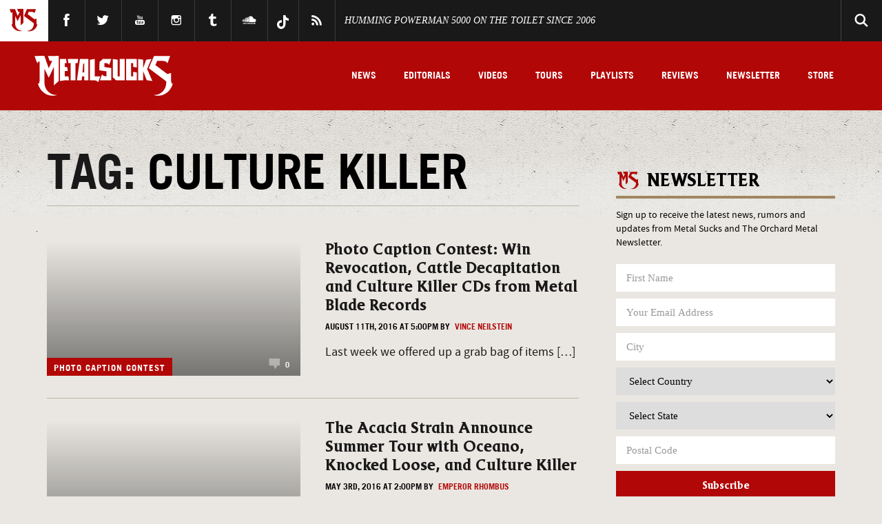

--- FILE ---
content_type: text/html; charset=UTF-8
request_url: https://www.metalsucks.net/tag/culture-killer/
body_size: 39136
content:
<!DOCTYPE HTML>
<!--[if IEMobile 7 ]><html class="no-js iem7"><![endif]-->
<!--[if lt IE 7 ]><html class="no-js ie6" lang="en"><![endif]-->
<!--[if IE 7 ]><html class="no-js ie7" lang="en"><![endif]-->
<!--[if IE 8 ]><html class="no-js ie8" lang="en"><![endif]-->
<!--[if IE 9 ]><html lang="en" class="ie9"> <![endif]-->
<!--[if (gte IE 10)|(gt IEMobile 7)|!(IEMobile)|!(IE)]><!--><html lang="en"><!--<![endif]-->
<head>

	


	<meta charset="utf-8">
  	<meta http-equiv="X-UA-Compatible" content="IE=edge,chrome=1"><script type="text/javascript">(window.NREUM||(NREUM={})).init={privacy:{cookies_enabled:true},ajax:{deny_list:["bam.nr-data.net"]},feature_flags:["soft_nav"],distributed_tracing:{enabled:true}};(window.NREUM||(NREUM={})).loader_config={agentID:"1588728279",accountID:"2111766",trustKey:"1101773",xpid:"VgcGUFFVDhABUVlXBAUHU10I",licenseKey:"a55408e999",applicationID:"1585340599",browserID:"1588728279"};;/*! For license information please see nr-loader-spa-1.308.0.min.js.LICENSE.txt */
(()=>{var e,t,r={384:(e,t,r)=>{"use strict";r.d(t,{NT:()=>a,US:()=>u,Zm:()=>o,bQ:()=>d,dV:()=>c,pV:()=>l});var n=r(6154),i=r(1863),s=r(1910);const a={beacon:"bam.nr-data.net",errorBeacon:"bam.nr-data.net"};function o(){return n.gm.NREUM||(n.gm.NREUM={}),void 0===n.gm.newrelic&&(n.gm.newrelic=n.gm.NREUM),n.gm.NREUM}function c(){let e=o();return e.o||(e.o={ST:n.gm.setTimeout,SI:n.gm.setImmediate||n.gm.setInterval,CT:n.gm.clearTimeout,XHR:n.gm.XMLHttpRequest,REQ:n.gm.Request,EV:n.gm.Event,PR:n.gm.Promise,MO:n.gm.MutationObserver,FETCH:n.gm.fetch,WS:n.gm.WebSocket},(0,s.i)(...Object.values(e.o))),e}function d(e,t){let r=o();r.initializedAgents??={},t.initializedAt={ms:(0,i.t)(),date:new Date},r.initializedAgents[e]=t}function u(e,t){o()[e]=t}function l(){return function(){let e=o();const t=e.info||{};e.info={beacon:a.beacon,errorBeacon:a.errorBeacon,...t}}(),function(){let e=o();const t=e.init||{};e.init={...t}}(),c(),function(){let e=o();const t=e.loader_config||{};e.loader_config={...t}}(),o()}},782:(e,t,r)=>{"use strict";r.d(t,{T:()=>n});const n=r(860).K7.pageViewTiming},860:(e,t,r)=>{"use strict";r.d(t,{$J:()=>u,K7:()=>c,P3:()=>d,XX:()=>i,Yy:()=>o,df:()=>s,qY:()=>n,v4:()=>a});const n="events",i="jserrors",s="browser/blobs",a="rum",o="browser/logs",c={ajax:"ajax",genericEvents:"generic_events",jserrors:i,logging:"logging",metrics:"metrics",pageAction:"page_action",pageViewEvent:"page_view_event",pageViewTiming:"page_view_timing",sessionReplay:"session_replay",sessionTrace:"session_trace",softNav:"soft_navigations",spa:"spa"},d={[c.pageViewEvent]:1,[c.pageViewTiming]:2,[c.metrics]:3,[c.jserrors]:4,[c.spa]:5,[c.ajax]:6,[c.sessionTrace]:7,[c.softNav]:8,[c.sessionReplay]:9,[c.logging]:10,[c.genericEvents]:11},u={[c.pageViewEvent]:a,[c.pageViewTiming]:n,[c.ajax]:n,[c.spa]:n,[c.softNav]:n,[c.metrics]:i,[c.jserrors]:i,[c.sessionTrace]:s,[c.sessionReplay]:s,[c.logging]:o,[c.genericEvents]:"ins"}},944:(e,t,r)=>{"use strict";r.d(t,{R:()=>i});var n=r(3241);function i(e,t){"function"==typeof console.debug&&(console.debug("New Relic Warning: https://github.com/newrelic/newrelic-browser-agent/blob/main/docs/warning-codes.md#".concat(e),t),(0,n.W)({agentIdentifier:null,drained:null,type:"data",name:"warn",feature:"warn",data:{code:e,secondary:t}}))}},993:(e,t,r)=>{"use strict";r.d(t,{A$:()=>s,ET:()=>a,TZ:()=>o,p_:()=>i});var n=r(860);const i={ERROR:"ERROR",WARN:"WARN",INFO:"INFO",DEBUG:"DEBUG",TRACE:"TRACE"},s={OFF:0,ERROR:1,WARN:2,INFO:3,DEBUG:4,TRACE:5},a="log",o=n.K7.logging},1541:(e,t,r)=>{"use strict";r.d(t,{U:()=>i,f:()=>n});const n={MFE:"MFE",BA:"BA"};function i(e,t){if(2!==t?.harvestEndpointVersion)return{};const r=t.agentRef.runtime.appMetadata.agents[0].entityGuid;return e?{"source.id":e.id,"source.name":e.name,"source.type":e.type,"parent.id":e.parent?.id||r,"parent.type":e.parent?.type||n.BA}:{"entity.guid":r,appId:t.agentRef.info.applicationID}}},1687:(e,t,r)=>{"use strict";r.d(t,{Ak:()=>d,Ze:()=>h,x3:()=>u});var n=r(3241),i=r(7836),s=r(3606),a=r(860),o=r(2646);const c={};function d(e,t){const r={staged:!1,priority:a.P3[t]||0};l(e),c[e].get(t)||c[e].set(t,r)}function u(e,t){e&&c[e]&&(c[e].get(t)&&c[e].delete(t),p(e,t,!1),c[e].size&&f(e))}function l(e){if(!e)throw new Error("agentIdentifier required");c[e]||(c[e]=new Map)}function h(e="",t="feature",r=!1){if(l(e),!e||!c[e].get(t)||r)return p(e,t);c[e].get(t).staged=!0,f(e)}function f(e){const t=Array.from(c[e]);t.every(([e,t])=>t.staged)&&(t.sort((e,t)=>e[1].priority-t[1].priority),t.forEach(([t])=>{c[e].delete(t),p(e,t)}))}function p(e,t,r=!0){const a=e?i.ee.get(e):i.ee,c=s.i.handlers;if(!a.aborted&&a.backlog&&c){if((0,n.W)({agentIdentifier:e,type:"lifecycle",name:"drain",feature:t}),r){const e=a.backlog[t],r=c[t];if(r){for(let t=0;e&&t<e.length;++t)g(e[t],r);Object.entries(r).forEach(([e,t])=>{Object.values(t||{}).forEach(t=>{t[0]?.on&&t[0]?.context()instanceof o.y&&t[0].on(e,t[1])})})}}a.isolatedBacklog||delete c[t],a.backlog[t]=null,a.emit("drain-"+t,[])}}function g(e,t){var r=e[1];Object.values(t[r]||{}).forEach(t=>{var r=e[0];if(t[0]===r){var n=t[1],i=e[3],s=e[2];n.apply(i,s)}})}},1738:(e,t,r)=>{"use strict";r.d(t,{U:()=>f,Y:()=>h});var n=r(3241),i=r(9908),s=r(1863),a=r(944),o=r(5701),c=r(3969),d=r(8362),u=r(860),l=r(4261);function h(e,t,r,s){const h=s||r;!h||h[e]&&h[e]!==d.d.prototype[e]||(h[e]=function(){(0,i.p)(c.xV,["API/"+e+"/called"],void 0,u.K7.metrics,r.ee),(0,n.W)({agentIdentifier:r.agentIdentifier,drained:!!o.B?.[r.agentIdentifier],type:"data",name:"api",feature:l.Pl+e,data:{}});try{return t.apply(this,arguments)}catch(e){(0,a.R)(23,e)}})}function f(e,t,r,n,a){const o=e.info;null===r?delete o.jsAttributes[t]:o.jsAttributes[t]=r,(a||null===r)&&(0,i.p)(l.Pl+n,[(0,s.t)(),t,r],void 0,"session",e.ee)}},1741:(e,t,r)=>{"use strict";r.d(t,{W:()=>s});var n=r(944),i=r(4261);class s{#e(e,...t){if(this[e]!==s.prototype[e])return this[e](...t);(0,n.R)(35,e)}addPageAction(e,t){return this.#e(i.hG,e,t)}register(e){return this.#e(i.eY,e)}recordCustomEvent(e,t){return this.#e(i.fF,e,t)}setPageViewName(e,t){return this.#e(i.Fw,e,t)}setCustomAttribute(e,t,r){return this.#e(i.cD,e,t,r)}noticeError(e,t){return this.#e(i.o5,e,t)}setUserId(e,t=!1){return this.#e(i.Dl,e,t)}setApplicationVersion(e){return this.#e(i.nb,e)}setErrorHandler(e){return this.#e(i.bt,e)}addRelease(e,t){return this.#e(i.k6,e,t)}log(e,t){return this.#e(i.$9,e,t)}start(){return this.#e(i.d3)}finished(e){return this.#e(i.BL,e)}recordReplay(){return this.#e(i.CH)}pauseReplay(){return this.#e(i.Tb)}addToTrace(e){return this.#e(i.U2,e)}setCurrentRouteName(e){return this.#e(i.PA,e)}interaction(e){return this.#e(i.dT,e)}wrapLogger(e,t,r){return this.#e(i.Wb,e,t,r)}measure(e,t){return this.#e(i.V1,e,t)}consent(e){return this.#e(i.Pv,e)}}},1863:(e,t,r)=>{"use strict";function n(){return Math.floor(performance.now())}r.d(t,{t:()=>n})},1910:(e,t,r)=>{"use strict";r.d(t,{i:()=>s});var n=r(944);const i=new Map;function s(...e){return e.every(e=>{if(i.has(e))return i.get(e);const t="function"==typeof e?e.toString():"",r=t.includes("[native code]"),s=t.includes("nrWrapper");return r||s||(0,n.R)(64,e?.name||t),i.set(e,r),r})}},2555:(e,t,r)=>{"use strict";r.d(t,{D:()=>o,f:()=>a});var n=r(384),i=r(8122);const s={beacon:n.NT.beacon,errorBeacon:n.NT.errorBeacon,licenseKey:void 0,applicationID:void 0,sa:void 0,queueTime:void 0,applicationTime:void 0,ttGuid:void 0,user:void 0,account:void 0,product:void 0,extra:void 0,jsAttributes:{},userAttributes:void 0,atts:void 0,transactionName:void 0,tNamePlain:void 0};function a(e){try{return!!e.licenseKey&&!!e.errorBeacon&&!!e.applicationID}catch(e){return!1}}const o=e=>(0,i.a)(e,s)},2614:(e,t,r)=>{"use strict";r.d(t,{BB:()=>a,H3:()=>n,g:()=>d,iL:()=>c,tS:()=>o,uh:()=>i,wk:()=>s});const n="NRBA",i="SESSION",s=144e5,a=18e5,o={STARTED:"session-started",PAUSE:"session-pause",RESET:"session-reset",RESUME:"session-resume",UPDATE:"session-update"},c={SAME_TAB:"same-tab",CROSS_TAB:"cross-tab"},d={OFF:0,FULL:1,ERROR:2}},2646:(e,t,r)=>{"use strict";r.d(t,{y:()=>n});class n{constructor(e){this.contextId=e}}},2843:(e,t,r)=>{"use strict";r.d(t,{G:()=>s,u:()=>i});var n=r(3878);function i(e,t=!1,r,i){(0,n.DD)("visibilitychange",function(){if(t)return void("hidden"===document.visibilityState&&e());e(document.visibilityState)},r,i)}function s(e,t,r){(0,n.sp)("pagehide",e,t,r)}},3241:(e,t,r)=>{"use strict";r.d(t,{W:()=>s});var n=r(6154);const i="newrelic";function s(e={}){try{n.gm.dispatchEvent(new CustomEvent(i,{detail:e}))}catch(e){}}},3304:(e,t,r)=>{"use strict";r.d(t,{A:()=>s});var n=r(7836);const i=()=>{const e=new WeakSet;return(t,r)=>{if("object"==typeof r&&null!==r){if(e.has(r))return;e.add(r)}return r}};function s(e){try{return JSON.stringify(e,i())??""}catch(e){try{n.ee.emit("internal-error",[e])}catch(e){}return""}}},3333:(e,t,r)=>{"use strict";r.d(t,{$v:()=>u,TZ:()=>n,Xh:()=>c,Zp:()=>i,kd:()=>d,mq:()=>o,nf:()=>a,qN:()=>s});const n=r(860).K7.genericEvents,i=["auxclick","click","copy","keydown","paste","scrollend"],s=["focus","blur"],a=4,o=1e3,c=2e3,d=["PageAction","UserAction","BrowserPerformance"],u={RESOURCES:"experimental.resources",REGISTER:"register"}},3434:(e,t,r)=>{"use strict";r.d(t,{Jt:()=>s,YM:()=>d});var n=r(7836),i=r(5607);const s="nr@original:".concat(i.W),a=50;var o=Object.prototype.hasOwnProperty,c=!1;function d(e,t){return e||(e=n.ee),r.inPlace=function(e,t,n,i,s){n||(n="");const a="-"===n.charAt(0);for(let o=0;o<t.length;o++){const c=t[o],d=e[c];l(d)||(e[c]=r(d,a?c+n:n,i,c,s))}},r.flag=s,r;function r(t,r,n,c,d){return l(t)?t:(r||(r=""),nrWrapper[s]=t,function(e,t,r){if(Object.defineProperty&&Object.keys)try{return Object.keys(e).forEach(function(r){Object.defineProperty(t,r,{get:function(){return e[r]},set:function(t){return e[r]=t,t}})}),t}catch(e){u([e],r)}for(var n in e)o.call(e,n)&&(t[n]=e[n])}(t,nrWrapper,e),nrWrapper);function nrWrapper(){var s,o,l,h;let f;try{o=this,s=[...arguments],l="function"==typeof n?n(s,o):n||{}}catch(t){u([t,"",[s,o,c],l],e)}i(r+"start",[s,o,c],l,d);const p=performance.now();let g;try{return h=t.apply(o,s),g=performance.now(),h}catch(e){throw g=performance.now(),i(r+"err",[s,o,e],l,d),f=e,f}finally{const e=g-p,t={start:p,end:g,duration:e,isLongTask:e>=a,methodName:c,thrownError:f};t.isLongTask&&i("long-task",[t,o],l,d),i(r+"end",[s,o,h],l,d)}}}function i(r,n,i,s){if(!c||t){var a=c;c=!0;try{e.emit(r,n,i,t,s)}catch(t){u([t,r,n,i],e)}c=a}}}function u(e,t){t||(t=n.ee);try{t.emit("internal-error",e)}catch(e){}}function l(e){return!(e&&"function"==typeof e&&e.apply&&!e[s])}},3606:(e,t,r)=>{"use strict";r.d(t,{i:()=>s});var n=r(9908);s.on=a;var i=s.handlers={};function s(e,t,r,s){a(s||n.d,i,e,t,r)}function a(e,t,r,i,s){s||(s="feature"),e||(e=n.d);var a=t[s]=t[s]||{};(a[r]=a[r]||[]).push([e,i])}},3738:(e,t,r)=>{"use strict";r.d(t,{He:()=>i,Kp:()=>o,Lc:()=>d,Rz:()=>u,TZ:()=>n,bD:()=>s,d3:()=>a,jx:()=>l,sl:()=>h,uP:()=>c});const n=r(860).K7.sessionTrace,i="bstResource",s="resource",a="-start",o="-end",c="fn"+a,d="fn"+o,u="pushState",l=1e3,h=3e4},3785:(e,t,r)=>{"use strict";r.d(t,{R:()=>c,b:()=>d});var n=r(9908),i=r(1863),s=r(860),a=r(3969),o=r(993);function c(e,t,r={},c=o.p_.INFO,d=!0,u,l=(0,i.t)()){(0,n.p)(a.xV,["API/logging/".concat(c.toLowerCase(),"/called")],void 0,s.K7.metrics,e),(0,n.p)(o.ET,[l,t,r,c,d,u],void 0,s.K7.logging,e)}function d(e){return"string"==typeof e&&Object.values(o.p_).some(t=>t===e.toUpperCase().trim())}},3878:(e,t,r)=>{"use strict";function n(e,t){return{capture:e,passive:!1,signal:t}}function i(e,t,r=!1,i){window.addEventListener(e,t,n(r,i))}function s(e,t,r=!1,i){document.addEventListener(e,t,n(r,i))}r.d(t,{DD:()=>s,jT:()=>n,sp:()=>i})},3962:(e,t,r)=>{"use strict";r.d(t,{AM:()=>a,O2:()=>l,OV:()=>s,Qu:()=>h,TZ:()=>c,ih:()=>f,pP:()=>o,t1:()=>u,tC:()=>i,wD:()=>d});var n=r(860);const i=["click","keydown","submit"],s="popstate",a="api",o="initialPageLoad",c=n.K7.softNav,d=5e3,u=500,l={INITIAL_PAGE_LOAD:"",ROUTE_CHANGE:1,UNSPECIFIED:2},h={INTERACTION:1,AJAX:2,CUSTOM_END:3,CUSTOM_TRACER:4},f={IP:"in progress",PF:"pending finish",FIN:"finished",CAN:"cancelled"}},3969:(e,t,r)=>{"use strict";r.d(t,{TZ:()=>n,XG:()=>o,rs:()=>i,xV:()=>a,z_:()=>s});const n=r(860).K7.metrics,i="sm",s="cm",a="storeSupportabilityMetrics",o="storeEventMetrics"},4234:(e,t,r)=>{"use strict";r.d(t,{W:()=>s});var n=r(7836),i=r(1687);class s{constructor(e,t){this.agentIdentifier=e,this.ee=n.ee.get(e),this.featureName=t,this.blocked=!1}deregisterDrain(){(0,i.x3)(this.agentIdentifier,this.featureName)}}},4261:(e,t,r)=>{"use strict";r.d(t,{$9:()=>u,BL:()=>c,CH:()=>p,Dl:()=>R,Fw:()=>w,PA:()=>v,Pl:()=>n,Pv:()=>A,Tb:()=>h,U2:()=>a,V1:()=>E,Wb:()=>T,bt:()=>y,cD:()=>b,d3:()=>x,dT:()=>d,eY:()=>g,fF:()=>f,hG:()=>s,hw:()=>i,k6:()=>o,nb:()=>m,o5:()=>l});const n="api-",i=n+"ixn-",s="addPageAction",a="addToTrace",o="addRelease",c="finished",d="interaction",u="log",l="noticeError",h="pauseReplay",f="recordCustomEvent",p="recordReplay",g="register",m="setApplicationVersion",v="setCurrentRouteName",b="setCustomAttribute",y="setErrorHandler",w="setPageViewName",R="setUserId",x="start",T="wrapLogger",E="measure",A="consent"},5205:(e,t,r)=>{"use strict";r.d(t,{j:()=>S});var n=r(384),i=r(1741);var s=r(2555),a=r(3333);const o=e=>{if(!e||"string"!=typeof e)return!1;try{document.createDocumentFragment().querySelector(e)}catch{return!1}return!0};var c=r(2614),d=r(944),u=r(8122);const l="[data-nr-mask]",h=e=>(0,u.a)(e,(()=>{const e={feature_flags:[],experimental:{allow_registered_children:!1,resources:!1},mask_selector:"*",block_selector:"[data-nr-block]",mask_input_options:{color:!1,date:!1,"datetime-local":!1,email:!1,month:!1,number:!1,range:!1,search:!1,tel:!1,text:!1,time:!1,url:!1,week:!1,textarea:!1,select:!1,password:!0}};return{ajax:{deny_list:void 0,block_internal:!0,enabled:!0,autoStart:!0},api:{get allow_registered_children(){return e.feature_flags.includes(a.$v.REGISTER)||e.experimental.allow_registered_children},set allow_registered_children(t){e.experimental.allow_registered_children=t},duplicate_registered_data:!1},browser_consent_mode:{enabled:!1},distributed_tracing:{enabled:void 0,exclude_newrelic_header:void 0,cors_use_newrelic_header:void 0,cors_use_tracecontext_headers:void 0,allowed_origins:void 0},get feature_flags(){return e.feature_flags},set feature_flags(t){e.feature_flags=t},generic_events:{enabled:!0,autoStart:!0},harvest:{interval:30},jserrors:{enabled:!0,autoStart:!0},logging:{enabled:!0,autoStart:!0},metrics:{enabled:!0,autoStart:!0},obfuscate:void 0,page_action:{enabled:!0},page_view_event:{enabled:!0,autoStart:!0},page_view_timing:{enabled:!0,autoStart:!0},performance:{capture_marks:!1,capture_measures:!1,capture_detail:!0,resources:{get enabled(){return e.feature_flags.includes(a.$v.RESOURCES)||e.experimental.resources},set enabled(t){e.experimental.resources=t},asset_types:[],first_party_domains:[],ignore_newrelic:!0}},privacy:{cookies_enabled:!0},proxy:{assets:void 0,beacon:void 0},session:{expiresMs:c.wk,inactiveMs:c.BB},session_replay:{autoStart:!0,enabled:!1,preload:!1,sampling_rate:10,error_sampling_rate:100,collect_fonts:!1,inline_images:!1,fix_stylesheets:!0,mask_all_inputs:!0,get mask_text_selector(){return e.mask_selector},set mask_text_selector(t){o(t)?e.mask_selector="".concat(t,",").concat(l):""===t||null===t?e.mask_selector=l:(0,d.R)(5,t)},get block_class(){return"nr-block"},get ignore_class(){return"nr-ignore"},get mask_text_class(){return"nr-mask"},get block_selector(){return e.block_selector},set block_selector(t){o(t)?e.block_selector+=",".concat(t):""!==t&&(0,d.R)(6,t)},get mask_input_options(){return e.mask_input_options},set mask_input_options(t){t&&"object"==typeof t?e.mask_input_options={...t,password:!0}:(0,d.R)(7,t)}},session_trace:{enabled:!0,autoStart:!0},soft_navigations:{enabled:!0,autoStart:!0},spa:{enabled:!0,autoStart:!0},ssl:void 0,user_actions:{enabled:!0,elementAttributes:["id","className","tagName","type"]}}})());var f=r(6154),p=r(9324);let g=0;const m={buildEnv:p.F3,distMethod:p.Xs,version:p.xv,originTime:f.WN},v={consented:!1},b={appMetadata:{},get consented(){return this.session?.state?.consent||v.consented},set consented(e){v.consented=e},customTransaction:void 0,denyList:void 0,disabled:!1,harvester:void 0,isolatedBacklog:!1,isRecording:!1,loaderType:void 0,maxBytes:3e4,obfuscator:void 0,onerror:void 0,ptid:void 0,releaseIds:{},session:void 0,timeKeeper:void 0,registeredEntities:[],jsAttributesMetadata:{bytes:0},get harvestCount(){return++g}},y=e=>{const t=(0,u.a)(e,b),r=Object.keys(m).reduce((e,t)=>(e[t]={value:m[t],writable:!1,configurable:!0,enumerable:!0},e),{});return Object.defineProperties(t,r)};var w=r(5701);const R=e=>{const t=e.startsWith("http");e+="/",r.p=t?e:"https://"+e};var x=r(7836),T=r(3241);const E={accountID:void 0,trustKey:void 0,agentID:void 0,licenseKey:void 0,applicationID:void 0,xpid:void 0},A=e=>(0,u.a)(e,E),_=new Set;function S(e,t={},r,a){let{init:o,info:c,loader_config:d,runtime:u={},exposed:l=!0}=t;if(!c){const e=(0,n.pV)();o=e.init,c=e.info,d=e.loader_config}e.init=h(o||{}),e.loader_config=A(d||{}),c.jsAttributes??={},f.bv&&(c.jsAttributes.isWorker=!0),e.info=(0,s.D)(c);const p=e.init,g=[c.beacon,c.errorBeacon];_.has(e.agentIdentifier)||(p.proxy.assets&&(R(p.proxy.assets),g.push(p.proxy.assets)),p.proxy.beacon&&g.push(p.proxy.beacon),e.beacons=[...g],function(e){const t=(0,n.pV)();Object.getOwnPropertyNames(i.W.prototype).forEach(r=>{const n=i.W.prototype[r];if("function"!=typeof n||"constructor"===n)return;let s=t[r];e[r]&&!1!==e.exposed&&"micro-agent"!==e.runtime?.loaderType&&(t[r]=(...t)=>{const n=e[r](...t);return s?s(...t):n})})}(e),(0,n.US)("activatedFeatures",w.B)),u.denyList=[...p.ajax.deny_list||[],...p.ajax.block_internal?g:[]],u.ptid=e.agentIdentifier,u.loaderType=r,e.runtime=y(u),_.has(e.agentIdentifier)||(e.ee=x.ee.get(e.agentIdentifier),e.exposed=l,(0,T.W)({agentIdentifier:e.agentIdentifier,drained:!!w.B?.[e.agentIdentifier],type:"lifecycle",name:"initialize",feature:void 0,data:e.config})),_.add(e.agentIdentifier)}},5270:(e,t,r)=>{"use strict";r.d(t,{Aw:()=>a,SR:()=>s,rF:()=>o});var n=r(384),i=r(7767);function s(e){return!!(0,n.dV)().o.MO&&(0,i.V)(e)&&!0===e?.session_trace.enabled}function a(e){return!0===e?.session_replay.preload&&s(e)}function o(e,t){try{if("string"==typeof t?.type){if("password"===t.type.toLowerCase())return"*".repeat(e?.length||0);if(void 0!==t?.dataset?.nrUnmask||t?.classList?.contains("nr-unmask"))return e}}catch(e){}return"string"==typeof e?e.replace(/[\S]/g,"*"):"*".repeat(e?.length||0)}},5289:(e,t,r)=>{"use strict";r.d(t,{GG:()=>a,Qr:()=>c,sB:()=>o});var n=r(3878),i=r(6389);function s(){return"undefined"==typeof document||"complete"===document.readyState}function a(e,t){if(s())return e();const r=(0,i.J)(e),a=setInterval(()=>{s()&&(clearInterval(a),r())},500);(0,n.sp)("load",r,t)}function o(e){if(s())return e();(0,n.DD)("DOMContentLoaded",e)}function c(e){if(s())return e();(0,n.sp)("popstate",e)}},5607:(e,t,r)=>{"use strict";r.d(t,{W:()=>n});const n=(0,r(9566).bz)()},5701:(e,t,r)=>{"use strict";r.d(t,{B:()=>s,t:()=>a});var n=r(3241);const i=new Set,s={};function a(e,t){const r=t.agentIdentifier;s[r]??={},e&&"object"==typeof e&&(i.has(r)||(t.ee.emit("rumresp",[e]),s[r]=e,i.add(r),(0,n.W)({agentIdentifier:r,loaded:!0,drained:!0,type:"lifecycle",name:"load",feature:void 0,data:e})))}},6154:(e,t,r)=>{"use strict";r.d(t,{OF:()=>d,RI:()=>i,WN:()=>h,bv:()=>s,eN:()=>f,gm:()=>a,lR:()=>l,m:()=>c,mw:()=>o,sb:()=>u});var n=r(1863);const i="undefined"!=typeof window&&!!window.document,s="undefined"!=typeof WorkerGlobalScope&&("undefined"!=typeof self&&self instanceof WorkerGlobalScope&&self.navigator instanceof WorkerNavigator||"undefined"!=typeof globalThis&&globalThis instanceof WorkerGlobalScope&&globalThis.navigator instanceof WorkerNavigator),a=i?window:"undefined"!=typeof WorkerGlobalScope&&("undefined"!=typeof self&&self instanceof WorkerGlobalScope&&self||"undefined"!=typeof globalThis&&globalThis instanceof WorkerGlobalScope&&globalThis),o=Boolean("hidden"===a?.document?.visibilityState),c=""+a?.location,d=/iPad|iPhone|iPod/.test(a.navigator?.userAgent),u=d&&"undefined"==typeof SharedWorker,l=(()=>{const e=a.navigator?.userAgent?.match(/Firefox[/\s](\d+\.\d+)/);return Array.isArray(e)&&e.length>=2?+e[1]:0})(),h=Date.now()-(0,n.t)(),f=()=>"undefined"!=typeof PerformanceNavigationTiming&&a?.performance?.getEntriesByType("navigation")?.[0]?.responseStart},6344:(e,t,r)=>{"use strict";r.d(t,{BB:()=>u,Qb:()=>l,TZ:()=>i,Ug:()=>a,Vh:()=>s,_s:()=>o,bc:()=>d,yP:()=>c});var n=r(2614);const i=r(860).K7.sessionReplay,s="errorDuringReplay",a=.12,o={DomContentLoaded:0,Load:1,FullSnapshot:2,IncrementalSnapshot:3,Meta:4,Custom:5},c={[n.g.ERROR]:15e3,[n.g.FULL]:3e5,[n.g.OFF]:0},d={RESET:{message:"Session was reset",sm:"Reset"},IMPORT:{message:"Recorder failed to import",sm:"Import"},TOO_MANY:{message:"429: Too Many Requests",sm:"Too-Many"},TOO_BIG:{message:"Payload was too large",sm:"Too-Big"},CROSS_TAB:{message:"Session Entity was set to OFF on another tab",sm:"Cross-Tab"},ENTITLEMENTS:{message:"Session Replay is not allowed and will not be started",sm:"Entitlement"}},u=5e3,l={API:"api",RESUME:"resume",SWITCH_TO_FULL:"switchToFull",INITIALIZE:"initialize",PRELOAD:"preload"}},6389:(e,t,r)=>{"use strict";function n(e,t=500,r={}){const n=r?.leading||!1;let i;return(...r)=>{n&&void 0===i&&(e.apply(this,r),i=setTimeout(()=>{i=clearTimeout(i)},t)),n||(clearTimeout(i),i=setTimeout(()=>{e.apply(this,r)},t))}}function i(e){let t=!1;return(...r)=>{t||(t=!0,e.apply(this,r))}}r.d(t,{J:()=>i,s:()=>n})},6630:(e,t,r)=>{"use strict";r.d(t,{T:()=>n});const n=r(860).K7.pageViewEvent},6774:(e,t,r)=>{"use strict";r.d(t,{T:()=>n});const n=r(860).K7.jserrors},7295:(e,t,r)=>{"use strict";r.d(t,{Xv:()=>a,gX:()=>i,iW:()=>s});var n=[];function i(e){if(!e||s(e))return!1;if(0===n.length)return!0;if("*"===n[0].hostname)return!1;for(var t=0;t<n.length;t++){var r=n[t];if(r.hostname.test(e.hostname)&&r.pathname.test(e.pathname))return!1}return!0}function s(e){return void 0===e.hostname}function a(e){if(n=[],e&&e.length)for(var t=0;t<e.length;t++){let r=e[t];if(!r)continue;if("*"===r)return void(n=[{hostname:"*"}]);0===r.indexOf("http://")?r=r.substring(7):0===r.indexOf("https://")&&(r=r.substring(8));const i=r.indexOf("/");let s,a;i>0?(s=r.substring(0,i),a=r.substring(i)):(s=r,a="*");let[c]=s.split(":");n.push({hostname:o(c),pathname:o(a,!0)})}}function o(e,t=!1){const r=e.replace(/[.+?^${}()|[\]\\]/g,e=>"\\"+e).replace(/\*/g,".*?");return new RegExp((t?"^":"")+r+"$")}},7485:(e,t,r)=>{"use strict";r.d(t,{D:()=>i});var n=r(6154);function i(e){if(0===(e||"").indexOf("data:"))return{protocol:"data"};try{const t=new URL(e,location.href),r={port:t.port,hostname:t.hostname,pathname:t.pathname,search:t.search,protocol:t.protocol.slice(0,t.protocol.indexOf(":")),sameOrigin:t.protocol===n.gm?.location?.protocol&&t.host===n.gm?.location?.host};return r.port&&""!==r.port||("http:"===t.protocol&&(r.port="80"),"https:"===t.protocol&&(r.port="443")),r.pathname&&""!==r.pathname?r.pathname.startsWith("/")||(r.pathname="/".concat(r.pathname)):r.pathname="/",r}catch(e){return{}}}},7699:(e,t,r)=>{"use strict";r.d(t,{It:()=>s,KC:()=>o,No:()=>i,qh:()=>a});var n=r(860);const i=16e3,s=1e6,a="SESSION_ERROR",o={[n.K7.logging]:!0,[n.K7.genericEvents]:!1,[n.K7.jserrors]:!1,[n.K7.ajax]:!1}},7767:(e,t,r)=>{"use strict";r.d(t,{V:()=>i});var n=r(6154);const i=e=>n.RI&&!0===e?.privacy.cookies_enabled},7836:(e,t,r)=>{"use strict";r.d(t,{P:()=>o,ee:()=>c});var n=r(384),i=r(8990),s=r(2646),a=r(5607);const o="nr@context:".concat(a.W),c=function e(t,r){var n={},a={},u={},l=!1;try{l=16===r.length&&d.initializedAgents?.[r]?.runtime.isolatedBacklog}catch(e){}var h={on:p,addEventListener:p,removeEventListener:function(e,t){var r=n[e];if(!r)return;for(var i=0;i<r.length;i++)r[i]===t&&r.splice(i,1)},emit:function(e,r,n,i,s){!1!==s&&(s=!0);if(c.aborted&&!i)return;t&&s&&t.emit(e,r,n);var o=f(n);g(e).forEach(e=>{e.apply(o,r)});var d=v()[a[e]];d&&d.push([h,e,r,o]);return o},get:m,listeners:g,context:f,buffer:function(e,t){const r=v();if(t=t||"feature",h.aborted)return;Object.entries(e||{}).forEach(([e,n])=>{a[n]=t,t in r||(r[t]=[])})},abort:function(){h._aborted=!0,Object.keys(h.backlog).forEach(e=>{delete h.backlog[e]})},isBuffering:function(e){return!!v()[a[e]]},debugId:r,backlog:l?{}:t&&"object"==typeof t.backlog?t.backlog:{},isolatedBacklog:l};return Object.defineProperty(h,"aborted",{get:()=>{let e=h._aborted||!1;return e||(t&&(e=t.aborted),e)}}),h;function f(e){return e&&e instanceof s.y?e:e?(0,i.I)(e,o,()=>new s.y(o)):new s.y(o)}function p(e,t){n[e]=g(e).concat(t)}function g(e){return n[e]||[]}function m(t){return u[t]=u[t]||e(h,t)}function v(){return h.backlog}}(void 0,"globalEE"),d=(0,n.Zm)();d.ee||(d.ee=c)},8122:(e,t,r)=>{"use strict";r.d(t,{a:()=>i});var n=r(944);function i(e,t){try{if(!e||"object"!=typeof e)return(0,n.R)(3);if(!t||"object"!=typeof t)return(0,n.R)(4);const r=Object.create(Object.getPrototypeOf(t),Object.getOwnPropertyDescriptors(t)),s=0===Object.keys(r).length?e:r;for(let a in s)if(void 0!==e[a])try{if(null===e[a]){r[a]=null;continue}Array.isArray(e[a])&&Array.isArray(t[a])?r[a]=Array.from(new Set([...e[a],...t[a]])):"object"==typeof e[a]&&"object"==typeof t[a]?r[a]=i(e[a],t[a]):r[a]=e[a]}catch(e){r[a]||(0,n.R)(1,e)}return r}catch(e){(0,n.R)(2,e)}}},8139:(e,t,r)=>{"use strict";r.d(t,{u:()=>h});var n=r(7836),i=r(3434),s=r(8990),a=r(6154);const o={},c=a.gm.XMLHttpRequest,d="addEventListener",u="removeEventListener",l="nr@wrapped:".concat(n.P);function h(e){var t=function(e){return(e||n.ee).get("events")}(e);if(o[t.debugId]++)return t;o[t.debugId]=1;var r=(0,i.YM)(t,!0);function h(e){r.inPlace(e,[d,u],"-",p)}function p(e,t){return e[1]}return"getPrototypeOf"in Object&&(a.RI&&f(document,h),c&&f(c.prototype,h),f(a.gm,h)),t.on(d+"-start",function(e,t){var n=e[1];if(null!==n&&("function"==typeof n||"object"==typeof n)&&"newrelic"!==e[0]){var i=(0,s.I)(n,l,function(){var e={object:function(){if("function"!=typeof n.handleEvent)return;return n.handleEvent.apply(n,arguments)},function:n}[typeof n];return e?r(e,"fn-",null,e.name||"anonymous"):n});this.wrapped=e[1]=i}}),t.on(u+"-start",function(e){e[1]=this.wrapped||e[1]}),t}function f(e,t,...r){let n=e;for(;"object"==typeof n&&!Object.prototype.hasOwnProperty.call(n,d);)n=Object.getPrototypeOf(n);n&&t(n,...r)}},8362:(e,t,r)=>{"use strict";r.d(t,{d:()=>s});var n=r(9566),i=r(1741);class s extends i.W{agentIdentifier=(0,n.LA)(16)}},8374:(e,t,r)=>{r.nc=(()=>{try{return document?.currentScript?.nonce}catch(e){}return""})()},8990:(e,t,r)=>{"use strict";r.d(t,{I:()=>i});var n=Object.prototype.hasOwnProperty;function i(e,t,r){if(n.call(e,t))return e[t];var i=r();if(Object.defineProperty&&Object.keys)try{return Object.defineProperty(e,t,{value:i,writable:!0,enumerable:!1}),i}catch(e){}return e[t]=i,i}},9119:(e,t,r)=>{"use strict";r.d(t,{L:()=>s});var n=/([^?#]*)[^#]*(#[^?]*|$).*/,i=/([^?#]*)().*/;function s(e,t){return e?e.replace(t?n:i,"$1$2"):e}},9300:(e,t,r)=>{"use strict";r.d(t,{T:()=>n});const n=r(860).K7.ajax},9324:(e,t,r)=>{"use strict";r.d(t,{AJ:()=>a,F3:()=>i,Xs:()=>s,Yq:()=>o,xv:()=>n});const n="1.308.0",i="PROD",s="CDN",a="@newrelic/rrweb",o="1.0.1"},9566:(e,t,r)=>{"use strict";r.d(t,{LA:()=>o,ZF:()=>c,bz:()=>a,el:()=>d});var n=r(6154);const i="xxxxxxxx-xxxx-4xxx-yxxx-xxxxxxxxxxxx";function s(e,t){return e?15&e[t]:16*Math.random()|0}function a(){const e=n.gm?.crypto||n.gm?.msCrypto;let t,r=0;return e&&e.getRandomValues&&(t=e.getRandomValues(new Uint8Array(30))),i.split("").map(e=>"x"===e?s(t,r++).toString(16):"y"===e?(3&s()|8).toString(16):e).join("")}function o(e){const t=n.gm?.crypto||n.gm?.msCrypto;let r,i=0;t&&t.getRandomValues&&(r=t.getRandomValues(new Uint8Array(e)));const a=[];for(var o=0;o<e;o++)a.push(s(r,i++).toString(16));return a.join("")}function c(){return o(16)}function d(){return o(32)}},9908:(e,t,r)=>{"use strict";r.d(t,{d:()=>n,p:()=>i});var n=r(7836).ee.get("handle");function i(e,t,r,i,s){s?(s.buffer([e],i),s.emit(e,t,r)):(n.buffer([e],i),n.emit(e,t,r))}}},n={};function i(e){var t=n[e];if(void 0!==t)return t.exports;var s=n[e]={exports:{}};return r[e](s,s.exports,i),s.exports}i.m=r,i.d=(e,t)=>{for(var r in t)i.o(t,r)&&!i.o(e,r)&&Object.defineProperty(e,r,{enumerable:!0,get:t[r]})},i.f={},i.e=e=>Promise.all(Object.keys(i.f).reduce((t,r)=>(i.f[r](e,t),t),[])),i.u=e=>({212:"nr-spa-compressor",249:"nr-spa-recorder",478:"nr-spa"}[e]+"-1.308.0.min.js"),i.o=(e,t)=>Object.prototype.hasOwnProperty.call(e,t),e={},t="NRBA-1.308.0.PROD:",i.l=(r,n,s,a)=>{if(e[r])e[r].push(n);else{var o,c;if(void 0!==s)for(var d=document.getElementsByTagName("script"),u=0;u<d.length;u++){var l=d[u];if(l.getAttribute("src")==r||l.getAttribute("data-webpack")==t+s){o=l;break}}if(!o){c=!0;var h={478:"sha512-RSfSVnmHk59T/uIPbdSE0LPeqcEdF4/+XhfJdBuccH5rYMOEZDhFdtnh6X6nJk7hGpzHd9Ujhsy7lZEz/ORYCQ==",249:"sha512-ehJXhmntm85NSqW4MkhfQqmeKFulra3klDyY0OPDUE+sQ3GokHlPh1pmAzuNy//3j4ac6lzIbmXLvGQBMYmrkg==",212:"sha512-B9h4CR46ndKRgMBcK+j67uSR2RCnJfGefU+A7FrgR/k42ovXy5x/MAVFiSvFxuVeEk/pNLgvYGMp1cBSK/G6Fg=="};(o=document.createElement("script")).charset="utf-8",i.nc&&o.setAttribute("nonce",i.nc),o.setAttribute("data-webpack",t+s),o.src=r,0!==o.src.indexOf(window.location.origin+"/")&&(o.crossOrigin="anonymous"),h[a]&&(o.integrity=h[a])}e[r]=[n];var f=(t,n)=>{o.onerror=o.onload=null,clearTimeout(p);var i=e[r];if(delete e[r],o.parentNode&&o.parentNode.removeChild(o),i&&i.forEach(e=>e(n)),t)return t(n)},p=setTimeout(f.bind(null,void 0,{type:"timeout",target:o}),12e4);o.onerror=f.bind(null,o.onerror),o.onload=f.bind(null,o.onload),c&&document.head.appendChild(o)}},i.r=e=>{"undefined"!=typeof Symbol&&Symbol.toStringTag&&Object.defineProperty(e,Symbol.toStringTag,{value:"Module"}),Object.defineProperty(e,"__esModule",{value:!0})},i.p="https://js-agent.newrelic.com/",(()=>{var e={38:0,788:0};i.f.j=(t,r)=>{var n=i.o(e,t)?e[t]:void 0;if(0!==n)if(n)r.push(n[2]);else{var s=new Promise((r,i)=>n=e[t]=[r,i]);r.push(n[2]=s);var a=i.p+i.u(t),o=new Error;i.l(a,r=>{if(i.o(e,t)&&(0!==(n=e[t])&&(e[t]=void 0),n)){var s=r&&("load"===r.type?"missing":r.type),a=r&&r.target&&r.target.src;o.message="Loading chunk "+t+" failed: ("+s+": "+a+")",o.name="ChunkLoadError",o.type=s,o.request=a,n[1](o)}},"chunk-"+t,t)}};var t=(t,r)=>{var n,s,[a,o,c]=r,d=0;if(a.some(t=>0!==e[t])){for(n in o)i.o(o,n)&&(i.m[n]=o[n]);if(c)c(i)}for(t&&t(r);d<a.length;d++)s=a[d],i.o(e,s)&&e[s]&&e[s][0](),e[s]=0},r=self["webpackChunk:NRBA-1.308.0.PROD"]=self["webpackChunk:NRBA-1.308.0.PROD"]||[];r.forEach(t.bind(null,0)),r.push=t.bind(null,r.push.bind(r))})(),(()=>{"use strict";i(8374);var e=i(8362),t=i(860);const r=Object.values(t.K7);var n=i(5205);var s=i(9908),a=i(1863),o=i(4261),c=i(1738);var d=i(1687),u=i(4234),l=i(5289),h=i(6154),f=i(944),p=i(5270),g=i(7767),m=i(6389),v=i(7699);class b extends u.W{constructor(e,t){super(e.agentIdentifier,t),this.agentRef=e,this.abortHandler=void 0,this.featAggregate=void 0,this.loadedSuccessfully=void 0,this.onAggregateImported=new Promise(e=>{this.loadedSuccessfully=e}),this.deferred=Promise.resolve(),!1===e.init[this.featureName].autoStart?this.deferred=new Promise((t,r)=>{this.ee.on("manual-start-all",(0,m.J)(()=>{(0,d.Ak)(e.agentIdentifier,this.featureName),t()}))}):(0,d.Ak)(e.agentIdentifier,t)}importAggregator(e,t,r={}){if(this.featAggregate)return;const n=async()=>{let n;await this.deferred;try{if((0,g.V)(e.init)){const{setupAgentSession:t}=await i.e(478).then(i.bind(i,8766));n=t(e)}}catch(e){(0,f.R)(20,e),this.ee.emit("internal-error",[e]),(0,s.p)(v.qh,[e],void 0,this.featureName,this.ee)}try{if(!this.#t(this.featureName,n,e.init))return(0,d.Ze)(this.agentIdentifier,this.featureName),void this.loadedSuccessfully(!1);const{Aggregate:i}=await t();this.featAggregate=new i(e,r),e.runtime.harvester.initializedAggregates.push(this.featAggregate),this.loadedSuccessfully(!0)}catch(e){(0,f.R)(34,e),this.abortHandler?.(),(0,d.Ze)(this.agentIdentifier,this.featureName,!0),this.loadedSuccessfully(!1),this.ee&&this.ee.abort()}};h.RI?(0,l.GG)(()=>n(),!0):n()}#t(e,r,n){if(this.blocked)return!1;switch(e){case t.K7.sessionReplay:return(0,p.SR)(n)&&!!r;case t.K7.sessionTrace:return!!r;default:return!0}}}var y=i(6630),w=i(2614),R=i(3241);class x extends b{static featureName=y.T;constructor(e){var t;super(e,y.T),this.setupInspectionEvents(e.agentIdentifier),t=e,(0,c.Y)(o.Fw,function(e,r){"string"==typeof e&&("/"!==e.charAt(0)&&(e="/"+e),t.runtime.customTransaction=(r||"http://custom.transaction")+e,(0,s.p)(o.Pl+o.Fw,[(0,a.t)()],void 0,void 0,t.ee))},t),this.importAggregator(e,()=>i.e(478).then(i.bind(i,2467)))}setupInspectionEvents(e){const t=(t,r)=>{t&&(0,R.W)({agentIdentifier:e,timeStamp:t.timeStamp,loaded:"complete"===t.target.readyState,type:"window",name:r,data:t.target.location+""})};(0,l.sB)(e=>{t(e,"DOMContentLoaded")}),(0,l.GG)(e=>{t(e,"load")}),(0,l.Qr)(e=>{t(e,"navigate")}),this.ee.on(w.tS.UPDATE,(t,r)=>{(0,R.W)({agentIdentifier:e,type:"lifecycle",name:"session",data:r})})}}var T=i(384);class E extends e.d{constructor(e){var t;(super(),h.gm)?(this.features={},(0,T.bQ)(this.agentIdentifier,this),this.desiredFeatures=new Set(e.features||[]),this.desiredFeatures.add(x),(0,n.j)(this,e,e.loaderType||"agent"),t=this,(0,c.Y)(o.cD,function(e,r,n=!1){if("string"==typeof e){if(["string","number","boolean"].includes(typeof r)||null===r)return(0,c.U)(t,e,r,o.cD,n);(0,f.R)(40,typeof r)}else(0,f.R)(39,typeof e)},t),function(e){(0,c.Y)(o.Dl,function(t,r=!1){if("string"!=typeof t&&null!==t)return void(0,f.R)(41,typeof t);const n=e.info.jsAttributes["enduser.id"];r&&null!=n&&n!==t?(0,s.p)(o.Pl+"setUserIdAndResetSession",[t],void 0,"session",e.ee):(0,c.U)(e,"enduser.id",t,o.Dl,!0)},e)}(this),function(e){(0,c.Y)(o.nb,function(t){if("string"==typeof t||null===t)return(0,c.U)(e,"application.version",t,o.nb,!1);(0,f.R)(42,typeof t)},e)}(this),function(e){(0,c.Y)(o.d3,function(){e.ee.emit("manual-start-all")},e)}(this),function(e){(0,c.Y)(o.Pv,function(t=!0){if("boolean"==typeof t){if((0,s.p)(o.Pl+o.Pv,[t],void 0,"session",e.ee),e.runtime.consented=t,t){const t=e.features.page_view_event;t.onAggregateImported.then(e=>{const r=t.featAggregate;e&&!r.sentRum&&r.sendRum()})}}else(0,f.R)(65,typeof t)},e)}(this),this.run()):(0,f.R)(21)}get config(){return{info:this.info,init:this.init,loader_config:this.loader_config,runtime:this.runtime}}get api(){return this}run(){try{const e=function(e){const t={};return r.forEach(r=>{t[r]=!!e[r]?.enabled}),t}(this.init),n=[...this.desiredFeatures];n.sort((e,r)=>t.P3[e.featureName]-t.P3[r.featureName]),n.forEach(r=>{if(!e[r.featureName]&&r.featureName!==t.K7.pageViewEvent)return;if(r.featureName===t.K7.spa)return void(0,f.R)(67);const n=function(e){switch(e){case t.K7.ajax:return[t.K7.jserrors];case t.K7.sessionTrace:return[t.K7.ajax,t.K7.pageViewEvent];case t.K7.sessionReplay:return[t.K7.sessionTrace];case t.K7.pageViewTiming:return[t.K7.pageViewEvent];default:return[]}}(r.featureName).filter(e=>!(e in this.features));n.length>0&&(0,f.R)(36,{targetFeature:r.featureName,missingDependencies:n}),this.features[r.featureName]=new r(this)})}catch(e){(0,f.R)(22,e);for(const e in this.features)this.features[e].abortHandler?.();const t=(0,T.Zm)();delete t.initializedAgents[this.agentIdentifier]?.features,delete this.sharedAggregator;return t.ee.get(this.agentIdentifier).abort(),!1}}}var A=i(2843),_=i(782);class S extends b{static featureName=_.T;constructor(e){super(e,_.T),h.RI&&((0,A.u)(()=>(0,s.p)("docHidden",[(0,a.t)()],void 0,_.T,this.ee),!0),(0,A.G)(()=>(0,s.p)("winPagehide",[(0,a.t)()],void 0,_.T,this.ee)),this.importAggregator(e,()=>i.e(478).then(i.bind(i,9917))))}}var O=i(3969);class I extends b{static featureName=O.TZ;constructor(e){super(e,O.TZ),h.RI&&document.addEventListener("securitypolicyviolation",e=>{(0,s.p)(O.xV,["Generic/CSPViolation/Detected"],void 0,this.featureName,this.ee)}),this.importAggregator(e,()=>i.e(478).then(i.bind(i,6555)))}}var N=i(6774),P=i(3878),k=i(3304);class D{constructor(e,t,r,n,i){this.name="UncaughtError",this.message="string"==typeof e?e:(0,k.A)(e),this.sourceURL=t,this.line=r,this.column=n,this.__newrelic=i}}function C(e){return M(e)?e:new D(void 0!==e?.message?e.message:e,e?.filename||e?.sourceURL,e?.lineno||e?.line,e?.colno||e?.col,e?.__newrelic,e?.cause)}function j(e){const t="Unhandled Promise Rejection: ";if(!e?.reason)return;if(M(e.reason)){try{e.reason.message.startsWith(t)||(e.reason.message=t+e.reason.message)}catch(e){}return C(e.reason)}const r=C(e.reason);return(r.message||"").startsWith(t)||(r.message=t+r.message),r}function L(e){if(e.error instanceof SyntaxError&&!/:\d+$/.test(e.error.stack?.trim())){const t=new D(e.message,e.filename,e.lineno,e.colno,e.error.__newrelic,e.cause);return t.name=SyntaxError.name,t}return M(e.error)?e.error:C(e)}function M(e){return e instanceof Error&&!!e.stack}function H(e,r,n,i,o=(0,a.t)()){"string"==typeof e&&(e=new Error(e)),(0,s.p)("err",[e,o,!1,r,n.runtime.isRecording,void 0,i],void 0,t.K7.jserrors,n.ee),(0,s.p)("uaErr",[],void 0,t.K7.genericEvents,n.ee)}var B=i(1541),K=i(993),W=i(3785);function U(e,{customAttributes:t={},level:r=K.p_.INFO}={},n,i,s=(0,a.t)()){(0,W.R)(n.ee,e,t,r,!1,i,s)}function F(e,r,n,i,c=(0,a.t)()){(0,s.p)(o.Pl+o.hG,[c,e,r,i],void 0,t.K7.genericEvents,n.ee)}function V(e,r,n,i,c=(0,a.t)()){const{start:d,end:u,customAttributes:l}=r||{},h={customAttributes:l||{}};if("object"!=typeof h.customAttributes||"string"!=typeof e||0===e.length)return void(0,f.R)(57);const p=(e,t)=>null==e?t:"number"==typeof e?e:e instanceof PerformanceMark?e.startTime:Number.NaN;if(h.start=p(d,0),h.end=p(u,c),Number.isNaN(h.start)||Number.isNaN(h.end))(0,f.R)(57);else{if(h.duration=h.end-h.start,!(h.duration<0))return(0,s.p)(o.Pl+o.V1,[h,e,i],void 0,t.K7.genericEvents,n.ee),h;(0,f.R)(58)}}function G(e,r={},n,i,c=(0,a.t)()){(0,s.p)(o.Pl+o.fF,[c,e,r,i],void 0,t.K7.genericEvents,n.ee)}function z(e){(0,c.Y)(o.eY,function(t){return Y(e,t)},e)}function Y(e,r,n){(0,f.R)(54,"newrelic.register"),r||={},r.type=B.f.MFE,r.licenseKey||=e.info.licenseKey,r.blocked=!1,r.parent=n||{},Array.isArray(r.tags)||(r.tags=[]);const i={};r.tags.forEach(e=>{"name"!==e&&"id"!==e&&(i["source.".concat(e)]=!0)}),r.isolated??=!0;let o=()=>{};const c=e.runtime.registeredEntities;if(!r.isolated){const e=c.find(({metadata:{target:{id:e}}})=>e===r.id&&!r.isolated);if(e)return e}const d=e=>{r.blocked=!0,o=e};function u(e){return"string"==typeof e&&!!e.trim()&&e.trim().length<501||"number"==typeof e}e.init.api.allow_registered_children||d((0,m.J)(()=>(0,f.R)(55))),u(r.id)&&u(r.name)||d((0,m.J)(()=>(0,f.R)(48,r)));const l={addPageAction:(t,n={})=>g(F,[t,{...i,...n},e],r),deregister:()=>{d((0,m.J)(()=>(0,f.R)(68)))},log:(t,n={})=>g(U,[t,{...n,customAttributes:{...i,...n.customAttributes||{}}},e],r),measure:(t,n={})=>g(V,[t,{...n,customAttributes:{...i,...n.customAttributes||{}}},e],r),noticeError:(t,n={})=>g(H,[t,{...i,...n},e],r),register:(t={})=>g(Y,[e,t],l.metadata.target),recordCustomEvent:(t,n={})=>g(G,[t,{...i,...n},e],r),setApplicationVersion:e=>p("application.version",e),setCustomAttribute:(e,t)=>p(e,t),setUserId:e=>p("enduser.id",e),metadata:{customAttributes:i,target:r}},h=()=>(r.blocked&&o(),r.blocked);h()||c.push(l);const p=(e,t)=>{h()||(i[e]=t)},g=(r,n,i)=>{if(h())return;const o=(0,a.t)();(0,s.p)(O.xV,["API/register/".concat(r.name,"/called")],void 0,t.K7.metrics,e.ee);try{if(e.init.api.duplicate_registered_data&&"register"!==r.name){let e=n;if(n[1]instanceof Object){const t={"child.id":i.id,"child.type":i.type};e="customAttributes"in n[1]?[n[0],{...n[1],customAttributes:{...n[1].customAttributes,...t}},...n.slice(2)]:[n[0],{...n[1],...t},...n.slice(2)]}r(...e,void 0,o)}return r(...n,i,o)}catch(e){(0,f.R)(50,e)}};return l}class Z extends b{static featureName=N.T;constructor(e){var t;super(e,N.T),t=e,(0,c.Y)(o.o5,(e,r)=>H(e,r,t),t),function(e){(0,c.Y)(o.bt,function(t){e.runtime.onerror=t},e)}(e),function(e){let t=0;(0,c.Y)(o.k6,function(e,r){++t>10||(this.runtime.releaseIds[e.slice(-200)]=(""+r).slice(-200))},e)}(e),z(e);try{this.removeOnAbort=new AbortController}catch(e){}this.ee.on("internal-error",(t,r)=>{this.abortHandler&&(0,s.p)("ierr",[C(t),(0,a.t)(),!0,{},e.runtime.isRecording,r],void 0,this.featureName,this.ee)}),h.gm.addEventListener("unhandledrejection",t=>{this.abortHandler&&(0,s.p)("err",[j(t),(0,a.t)(),!1,{unhandledPromiseRejection:1},e.runtime.isRecording],void 0,this.featureName,this.ee)},(0,P.jT)(!1,this.removeOnAbort?.signal)),h.gm.addEventListener("error",t=>{this.abortHandler&&(0,s.p)("err",[L(t),(0,a.t)(),!1,{},e.runtime.isRecording],void 0,this.featureName,this.ee)},(0,P.jT)(!1,this.removeOnAbort?.signal)),this.abortHandler=this.#r,this.importAggregator(e,()=>i.e(478).then(i.bind(i,2176)))}#r(){this.removeOnAbort?.abort(),this.abortHandler=void 0}}var q=i(8990);let X=1;function J(e){const t=typeof e;return!e||"object"!==t&&"function"!==t?-1:e===h.gm?0:(0,q.I)(e,"nr@id",function(){return X++})}function Q(e){if("string"==typeof e&&e.length)return e.length;if("object"==typeof e){if("undefined"!=typeof ArrayBuffer&&e instanceof ArrayBuffer&&e.byteLength)return e.byteLength;if("undefined"!=typeof Blob&&e instanceof Blob&&e.size)return e.size;if(!("undefined"!=typeof FormData&&e instanceof FormData))try{return(0,k.A)(e).length}catch(e){return}}}var ee=i(8139),te=i(7836),re=i(3434);const ne={},ie=["open","send"];function se(e){var t=e||te.ee;const r=function(e){return(e||te.ee).get("xhr")}(t);if(void 0===h.gm.XMLHttpRequest)return r;if(ne[r.debugId]++)return r;ne[r.debugId]=1,(0,ee.u)(t);var n=(0,re.YM)(r),i=h.gm.XMLHttpRequest,s=h.gm.MutationObserver,a=h.gm.Promise,o=h.gm.setInterval,c="readystatechange",d=["onload","onerror","onabort","onloadstart","onloadend","onprogress","ontimeout"],u=[],l=h.gm.XMLHttpRequest=function(e){const t=new i(e),s=r.context(t);try{r.emit("new-xhr",[t],s),t.addEventListener(c,(a=s,function(){var e=this;e.readyState>3&&!a.resolved&&(a.resolved=!0,r.emit("xhr-resolved",[],e)),n.inPlace(e,d,"fn-",y)}),(0,P.jT)(!1))}catch(e){(0,f.R)(15,e);try{r.emit("internal-error",[e])}catch(e){}}var a;return t};function p(e,t){n.inPlace(t,["onreadystatechange"],"fn-",y)}if(function(e,t){for(var r in e)t[r]=e[r]}(i,l),l.prototype=i.prototype,n.inPlace(l.prototype,ie,"-xhr-",y),r.on("send-xhr-start",function(e,t){p(e,t),function(e){u.push(e),s&&(g?g.then(b):o?o(b):(m=-m,v.data=m))}(t)}),r.on("open-xhr-start",p),s){var g=a&&a.resolve();if(!o&&!a){var m=1,v=document.createTextNode(m);new s(b).observe(v,{characterData:!0})}}else t.on("fn-end",function(e){e[0]&&e[0].type===c||b()});function b(){for(var e=0;e<u.length;e++)p(0,u[e]);u.length&&(u=[])}function y(e,t){return t}return r}var ae="fetch-",oe=ae+"body-",ce=["arrayBuffer","blob","json","text","formData"],de=h.gm.Request,ue=h.gm.Response,le="prototype";const he={};function fe(e){const t=function(e){return(e||te.ee).get("fetch")}(e);if(!(de&&ue&&h.gm.fetch))return t;if(he[t.debugId]++)return t;function r(e,r,n){var i=e[r];"function"==typeof i&&(e[r]=function(){var e,r=[...arguments],s={};t.emit(n+"before-start",[r],s),s[te.P]&&s[te.P].dt&&(e=s[te.P].dt);var a=i.apply(this,r);return t.emit(n+"start",[r,e],a),a.then(function(e){return t.emit(n+"end",[null,e],a),e},function(e){throw t.emit(n+"end",[e],a),e})})}return he[t.debugId]=1,ce.forEach(e=>{r(de[le],e,oe),r(ue[le],e,oe)}),r(h.gm,"fetch",ae),t.on(ae+"end",function(e,r){var n=this;if(r){var i=r.headers.get("content-length");null!==i&&(n.rxSize=i),t.emit(ae+"done",[null,r],n)}else t.emit(ae+"done",[e],n)}),t}var pe=i(7485),ge=i(9566);class me{constructor(e){this.agentRef=e}generateTracePayload(e){const t=this.agentRef.loader_config;if(!this.shouldGenerateTrace(e)||!t)return null;var r=(t.accountID||"").toString()||null,n=(t.agentID||"").toString()||null,i=(t.trustKey||"").toString()||null;if(!r||!n)return null;var s=(0,ge.ZF)(),a=(0,ge.el)(),o=Date.now(),c={spanId:s,traceId:a,timestamp:o};return(e.sameOrigin||this.isAllowedOrigin(e)&&this.useTraceContextHeadersForCors())&&(c.traceContextParentHeader=this.generateTraceContextParentHeader(s,a),c.traceContextStateHeader=this.generateTraceContextStateHeader(s,o,r,n,i)),(e.sameOrigin&&!this.excludeNewrelicHeader()||!e.sameOrigin&&this.isAllowedOrigin(e)&&this.useNewrelicHeaderForCors())&&(c.newrelicHeader=this.generateTraceHeader(s,a,o,r,n,i)),c}generateTraceContextParentHeader(e,t){return"00-"+t+"-"+e+"-01"}generateTraceContextStateHeader(e,t,r,n,i){return i+"@nr=0-1-"+r+"-"+n+"-"+e+"----"+t}generateTraceHeader(e,t,r,n,i,s){if(!("function"==typeof h.gm?.btoa))return null;var a={v:[0,1],d:{ty:"Browser",ac:n,ap:i,id:e,tr:t,ti:r}};return s&&n!==s&&(a.d.tk=s),btoa((0,k.A)(a))}shouldGenerateTrace(e){return this.agentRef.init?.distributed_tracing?.enabled&&this.isAllowedOrigin(e)}isAllowedOrigin(e){var t=!1;const r=this.agentRef.init?.distributed_tracing;if(e.sameOrigin)t=!0;else if(r?.allowed_origins instanceof Array)for(var n=0;n<r.allowed_origins.length;n++){var i=(0,pe.D)(r.allowed_origins[n]);if(e.hostname===i.hostname&&e.protocol===i.protocol&&e.port===i.port){t=!0;break}}return t}excludeNewrelicHeader(){var e=this.agentRef.init?.distributed_tracing;return!!e&&!!e.exclude_newrelic_header}useNewrelicHeaderForCors(){var e=this.agentRef.init?.distributed_tracing;return!!e&&!1!==e.cors_use_newrelic_header}useTraceContextHeadersForCors(){var e=this.agentRef.init?.distributed_tracing;return!!e&&!!e.cors_use_tracecontext_headers}}var ve=i(9300),be=i(7295);function ye(e){return"string"==typeof e?e:e instanceof(0,T.dV)().o.REQ?e.url:h.gm?.URL&&e instanceof URL?e.href:void 0}var we=["load","error","abort","timeout"],Re=we.length,xe=(0,T.dV)().o.REQ,Te=(0,T.dV)().o.XHR;const Ee="X-NewRelic-App-Data";class Ae extends b{static featureName=ve.T;constructor(e){super(e,ve.T),this.dt=new me(e),this.handler=(e,t,r,n)=>(0,s.p)(e,t,r,n,this.ee);try{const e={xmlhttprequest:"xhr",fetch:"fetch",beacon:"beacon"};h.gm?.performance?.getEntriesByType("resource").forEach(r=>{if(r.initiatorType in e&&0!==r.responseStatus){const n={status:r.responseStatus},i={rxSize:r.transferSize,duration:Math.floor(r.duration),cbTime:0};_e(n,r.name),this.handler("xhr",[n,i,r.startTime,r.responseEnd,e[r.initiatorType]],void 0,t.K7.ajax)}})}catch(e){}fe(this.ee),se(this.ee),function(e,r,n,i){function o(e){var t=this;t.totalCbs=0,t.called=0,t.cbTime=0,t.end=T,t.ended=!1,t.xhrGuids={},t.lastSize=null,t.loadCaptureCalled=!1,t.params=this.params||{},t.metrics=this.metrics||{},t.latestLongtaskEnd=0,e.addEventListener("load",function(r){E(t,e)},(0,P.jT)(!1)),h.lR||e.addEventListener("progress",function(e){t.lastSize=e.loaded},(0,P.jT)(!1))}function c(e){this.params={method:e[0]},_e(this,e[1]),this.metrics={}}function d(t,r){e.loader_config.xpid&&this.sameOrigin&&r.setRequestHeader("X-NewRelic-ID",e.loader_config.xpid);var n=i.generateTracePayload(this.parsedOrigin);if(n){var s=!1;n.newrelicHeader&&(r.setRequestHeader("newrelic",n.newrelicHeader),s=!0),n.traceContextParentHeader&&(r.setRequestHeader("traceparent",n.traceContextParentHeader),n.traceContextStateHeader&&r.setRequestHeader("tracestate",n.traceContextStateHeader),s=!0),s&&(this.dt=n)}}function u(e,t){var n=this.metrics,i=e[0],s=this;if(n&&i){var o=Q(i);o&&(n.txSize=o)}this.startTime=(0,a.t)(),this.body=i,this.listener=function(e){try{"abort"!==e.type||s.loadCaptureCalled||(s.params.aborted=!0),("load"!==e.type||s.called===s.totalCbs&&(s.onloadCalled||"function"!=typeof t.onload)&&"function"==typeof s.end)&&s.end(t)}catch(e){try{r.emit("internal-error",[e])}catch(e){}}};for(var c=0;c<Re;c++)t.addEventListener(we[c],this.listener,(0,P.jT)(!1))}function l(e,t,r){this.cbTime+=e,t?this.onloadCalled=!0:this.called+=1,this.called!==this.totalCbs||!this.onloadCalled&&"function"==typeof r.onload||"function"!=typeof this.end||this.end(r)}function f(e,t){var r=""+J(e)+!!t;this.xhrGuids&&!this.xhrGuids[r]&&(this.xhrGuids[r]=!0,this.totalCbs+=1)}function p(e,t){var r=""+J(e)+!!t;this.xhrGuids&&this.xhrGuids[r]&&(delete this.xhrGuids[r],this.totalCbs-=1)}function g(){this.endTime=(0,a.t)()}function m(e,t){t instanceof Te&&"load"===e[0]&&r.emit("xhr-load-added",[e[1],e[2]],t)}function v(e,t){t instanceof Te&&"load"===e[0]&&r.emit("xhr-load-removed",[e[1],e[2]],t)}function b(e,t,r){t instanceof Te&&("onload"===r&&(this.onload=!0),("load"===(e[0]&&e[0].type)||this.onload)&&(this.xhrCbStart=(0,a.t)()))}function y(e,t){this.xhrCbStart&&r.emit("xhr-cb-time",[(0,a.t)()-this.xhrCbStart,this.onload,t],t)}function w(e){var t,r=e[1]||{};if("string"==typeof e[0]?0===(t=e[0]).length&&h.RI&&(t=""+h.gm.location.href):e[0]&&e[0].url?t=e[0].url:h.gm?.URL&&e[0]&&e[0]instanceof URL?t=e[0].href:"function"==typeof e[0].toString&&(t=e[0].toString()),"string"==typeof t&&0!==t.length){t&&(this.parsedOrigin=(0,pe.D)(t),this.sameOrigin=this.parsedOrigin.sameOrigin);var n=i.generateTracePayload(this.parsedOrigin);if(n&&(n.newrelicHeader||n.traceContextParentHeader))if(e[0]&&e[0].headers)o(e[0].headers,n)&&(this.dt=n);else{var s={};for(var a in r)s[a]=r[a];s.headers=new Headers(r.headers||{}),o(s.headers,n)&&(this.dt=n),e.length>1?e[1]=s:e.push(s)}}function o(e,t){var r=!1;return t.newrelicHeader&&(e.set("newrelic",t.newrelicHeader),r=!0),t.traceContextParentHeader&&(e.set("traceparent",t.traceContextParentHeader),t.traceContextStateHeader&&e.set("tracestate",t.traceContextStateHeader),r=!0),r}}function R(e,t){this.params={},this.metrics={},this.startTime=(0,a.t)(),this.dt=t,e.length>=1&&(this.target=e[0]),e.length>=2&&(this.opts=e[1]);var r=this.opts||{},n=this.target;_e(this,ye(n));var i=(""+(n&&n instanceof xe&&n.method||r.method||"GET")).toUpperCase();this.params.method=i,this.body=r.body,this.txSize=Q(r.body)||0}function x(e,r){if(this.endTime=(0,a.t)(),this.params||(this.params={}),(0,be.iW)(this.params))return;let i;this.params.status=r?r.status:0,"string"==typeof this.rxSize&&this.rxSize.length>0&&(i=+this.rxSize);const s={txSize:this.txSize,rxSize:i,duration:(0,a.t)()-this.startTime};n("xhr",[this.params,s,this.startTime,this.endTime,"fetch"],this,t.K7.ajax)}function T(e){const r=this.params,i=this.metrics;if(!this.ended){this.ended=!0;for(let t=0;t<Re;t++)e.removeEventListener(we[t],this.listener,!1);r.aborted||(0,be.iW)(r)||(i.duration=(0,a.t)()-this.startTime,this.loadCaptureCalled||4!==e.readyState?null==r.status&&(r.status=0):E(this,e),i.cbTime=this.cbTime,n("xhr",[r,i,this.startTime,this.endTime,"xhr"],this,t.K7.ajax))}}function E(e,n){e.params.status=n.status;var i=function(e,t){var r=e.responseType;return"json"===r&&null!==t?t:"arraybuffer"===r||"blob"===r||"json"===r?Q(e.response):"text"===r||""===r||void 0===r?Q(e.responseText):void 0}(n,e.lastSize);if(i&&(e.metrics.rxSize=i),e.sameOrigin&&n.getAllResponseHeaders().indexOf(Ee)>=0){var a=n.getResponseHeader(Ee);a&&((0,s.p)(O.rs,["Ajax/CrossApplicationTracing/Header/Seen"],void 0,t.K7.metrics,r),e.params.cat=a.split(", ").pop())}e.loadCaptureCalled=!0}r.on("new-xhr",o),r.on("open-xhr-start",c),r.on("open-xhr-end",d),r.on("send-xhr-start",u),r.on("xhr-cb-time",l),r.on("xhr-load-added",f),r.on("xhr-load-removed",p),r.on("xhr-resolved",g),r.on("addEventListener-end",m),r.on("removeEventListener-end",v),r.on("fn-end",y),r.on("fetch-before-start",w),r.on("fetch-start",R),r.on("fn-start",b),r.on("fetch-done",x)}(e,this.ee,this.handler,this.dt),this.importAggregator(e,()=>i.e(478).then(i.bind(i,3845)))}}function _e(e,t){var r=(0,pe.D)(t),n=e.params||e;n.hostname=r.hostname,n.port=r.port,n.protocol=r.protocol,n.host=r.hostname+":"+r.port,n.pathname=r.pathname,e.parsedOrigin=r,e.sameOrigin=r.sameOrigin}const Se={},Oe=["pushState","replaceState"];function Ie(e){const t=function(e){return(e||te.ee).get("history")}(e);return!h.RI||Se[t.debugId]++||(Se[t.debugId]=1,(0,re.YM)(t).inPlace(window.history,Oe,"-")),t}var Ne=i(3738);function Pe(e){(0,c.Y)(o.BL,function(r=Date.now()){const n=r-h.WN;n<0&&(0,f.R)(62,r),(0,s.p)(O.XG,[o.BL,{time:n}],void 0,t.K7.metrics,e.ee),e.addToTrace({name:o.BL,start:r,origin:"nr"}),(0,s.p)(o.Pl+o.hG,[n,o.BL],void 0,t.K7.genericEvents,e.ee)},e)}const{He:ke,bD:De,d3:Ce,Kp:je,TZ:Le,Lc:Me,uP:He,Rz:Be}=Ne;class Ke extends b{static featureName=Le;constructor(e){var r;super(e,Le),r=e,(0,c.Y)(o.U2,function(e){if(!(e&&"object"==typeof e&&e.name&&e.start))return;const n={n:e.name,s:e.start-h.WN,e:(e.end||e.start)-h.WN,o:e.origin||"",t:"api"};n.s<0||n.e<0||n.e<n.s?(0,f.R)(61,{start:n.s,end:n.e}):(0,s.p)("bstApi",[n],void 0,t.K7.sessionTrace,r.ee)},r),Pe(e);if(!(0,g.V)(e.init))return void this.deregisterDrain();const n=this.ee;let d;Ie(n),this.eventsEE=(0,ee.u)(n),this.eventsEE.on(He,function(e,t){this.bstStart=(0,a.t)()}),this.eventsEE.on(Me,function(e,r){(0,s.p)("bst",[e[0],r,this.bstStart,(0,a.t)()],void 0,t.K7.sessionTrace,n)}),n.on(Be+Ce,function(e){this.time=(0,a.t)(),this.startPath=location.pathname+location.hash}),n.on(Be+je,function(e){(0,s.p)("bstHist",[location.pathname+location.hash,this.startPath,this.time],void 0,t.K7.sessionTrace,n)});try{d=new PerformanceObserver(e=>{const r=e.getEntries();(0,s.p)(ke,[r],void 0,t.K7.sessionTrace,n)}),d.observe({type:De,buffered:!0})}catch(e){}this.importAggregator(e,()=>i.e(478).then(i.bind(i,6974)),{resourceObserver:d})}}var We=i(6344);class Ue extends b{static featureName=We.TZ;#n;recorder;constructor(e){var r;let n;super(e,We.TZ),r=e,(0,c.Y)(o.CH,function(){(0,s.p)(o.CH,[],void 0,t.K7.sessionReplay,r.ee)},r),function(e){(0,c.Y)(o.Tb,function(){(0,s.p)(o.Tb,[],void 0,t.K7.sessionReplay,e.ee)},e)}(e);try{n=JSON.parse(localStorage.getItem("".concat(w.H3,"_").concat(w.uh)))}catch(e){}(0,p.SR)(e.init)&&this.ee.on(o.CH,()=>this.#i()),this.#s(n)&&this.importRecorder().then(e=>{e.startRecording(We.Qb.PRELOAD,n?.sessionReplayMode)}),this.importAggregator(this.agentRef,()=>i.e(478).then(i.bind(i,6167)),this),this.ee.on("err",e=>{this.blocked||this.agentRef.runtime.isRecording&&(this.errorNoticed=!0,(0,s.p)(We.Vh,[e],void 0,this.featureName,this.ee))})}#s(e){return e&&(e.sessionReplayMode===w.g.FULL||e.sessionReplayMode===w.g.ERROR)||(0,p.Aw)(this.agentRef.init)}importRecorder(){return this.recorder?Promise.resolve(this.recorder):(this.#n??=Promise.all([i.e(478),i.e(249)]).then(i.bind(i,4866)).then(({Recorder:e})=>(this.recorder=new e(this),this.recorder)).catch(e=>{throw this.ee.emit("internal-error",[e]),this.blocked=!0,e}),this.#n)}#i(){this.blocked||(this.featAggregate?this.featAggregate.mode!==w.g.FULL&&this.featAggregate.initializeRecording(w.g.FULL,!0,We.Qb.API):this.importRecorder().then(()=>{this.recorder.startRecording(We.Qb.API,w.g.FULL)}))}}var Fe=i(3962);class Ve extends b{static featureName=Fe.TZ;constructor(e){if(super(e,Fe.TZ),function(e){const r=e.ee.get("tracer");function n(){}(0,c.Y)(o.dT,function(e){return(new n).get("object"==typeof e?e:{})},e);const i=n.prototype={createTracer:function(n,i){var o={},c=this,d="function"==typeof i;return(0,s.p)(O.xV,["API/createTracer/called"],void 0,t.K7.metrics,e.ee),function(){if(r.emit((d?"":"no-")+"fn-start",[(0,a.t)(),c,d],o),d)try{return i.apply(this,arguments)}catch(e){const t="string"==typeof e?new Error(e):e;throw r.emit("fn-err",[arguments,this,t],o),t}finally{r.emit("fn-end",[(0,a.t)()],o)}}}};["actionText","setName","setAttribute","save","ignore","onEnd","getContext","end","get"].forEach(r=>{c.Y.apply(this,[r,function(){return(0,s.p)(o.hw+r,[performance.now(),...arguments],this,t.K7.softNav,e.ee),this},e,i])}),(0,c.Y)(o.PA,function(){(0,s.p)(o.hw+"routeName",[performance.now(),...arguments],void 0,t.K7.softNav,e.ee)},e)}(e),!h.RI||!(0,T.dV)().o.MO)return;const r=Ie(this.ee);try{this.removeOnAbort=new AbortController}catch(e){}Fe.tC.forEach(e=>{(0,P.sp)(e,e=>{l(e)},!0,this.removeOnAbort?.signal)});const n=()=>(0,s.p)("newURL",[(0,a.t)(),""+window.location],void 0,this.featureName,this.ee);r.on("pushState-end",n),r.on("replaceState-end",n),(0,P.sp)(Fe.OV,e=>{l(e),(0,s.p)("newURL",[e.timeStamp,""+window.location],void 0,this.featureName,this.ee)},!0,this.removeOnAbort?.signal);let d=!1;const u=new((0,T.dV)().o.MO)((e,t)=>{d||(d=!0,requestAnimationFrame(()=>{(0,s.p)("newDom",[(0,a.t)()],void 0,this.featureName,this.ee),d=!1}))}),l=(0,m.s)(e=>{"loading"!==document.readyState&&((0,s.p)("newUIEvent",[e],void 0,this.featureName,this.ee),u.observe(document.body,{attributes:!0,childList:!0,subtree:!0,characterData:!0}))},100,{leading:!0});this.abortHandler=function(){this.removeOnAbort?.abort(),u.disconnect(),this.abortHandler=void 0},this.importAggregator(e,()=>i.e(478).then(i.bind(i,4393)),{domObserver:u})}}var Ge=i(3333),ze=i(9119);const Ye={},Ze=new Set;function qe(e){return"string"==typeof e?{type:"string",size:(new TextEncoder).encode(e).length}:e instanceof ArrayBuffer?{type:"ArrayBuffer",size:e.byteLength}:e instanceof Blob?{type:"Blob",size:e.size}:e instanceof DataView?{type:"DataView",size:e.byteLength}:ArrayBuffer.isView(e)?{type:"TypedArray",size:e.byteLength}:{type:"unknown",size:0}}class Xe{constructor(e,t){this.timestamp=(0,a.t)(),this.currentUrl=(0,ze.L)(window.location.href),this.socketId=(0,ge.LA)(8),this.requestedUrl=(0,ze.L)(e),this.requestedProtocols=Array.isArray(t)?t.join(","):t||"",this.openedAt=void 0,this.protocol=void 0,this.extensions=void 0,this.binaryType=void 0,this.messageOrigin=void 0,this.messageCount=0,this.messageBytes=0,this.messageBytesMin=0,this.messageBytesMax=0,this.messageTypes=void 0,this.sendCount=0,this.sendBytes=0,this.sendBytesMin=0,this.sendBytesMax=0,this.sendTypes=void 0,this.closedAt=void 0,this.closeCode=void 0,this.closeReason="unknown",this.closeWasClean=void 0,this.connectedDuration=0,this.hasErrors=void 0}}class $e extends b{static featureName=Ge.TZ;constructor(e){super(e,Ge.TZ);const r=e.init.feature_flags.includes("websockets"),n=[e.init.page_action.enabled,e.init.performance.capture_marks,e.init.performance.capture_measures,e.init.performance.resources.enabled,e.init.user_actions.enabled,r];var d;let u,l;if(d=e,(0,c.Y)(o.hG,(e,t)=>F(e,t,d),d),function(e){(0,c.Y)(o.fF,(t,r)=>G(t,r,e),e)}(e),Pe(e),z(e),function(e){(0,c.Y)(o.V1,(t,r)=>V(t,r,e),e)}(e),r&&(l=function(e){if(!(0,T.dV)().o.WS)return e;const t=e.get("websockets");if(Ye[t.debugId]++)return t;Ye[t.debugId]=1,(0,A.G)(()=>{const e=(0,a.t)();Ze.forEach(r=>{r.nrData.closedAt=e,r.nrData.closeCode=1001,r.nrData.closeReason="Page navigating away",r.nrData.closeWasClean=!1,r.nrData.openedAt&&(r.nrData.connectedDuration=e-r.nrData.openedAt),t.emit("ws",[r.nrData],r)})});class r extends WebSocket{static name="WebSocket";static toString(){return"function WebSocket() { [native code] }"}toString(){return"[object WebSocket]"}get[Symbol.toStringTag](){return r.name}#a(e){(e.__newrelic??={}).socketId=this.nrData.socketId,this.nrData.hasErrors??=!0}constructor(...e){super(...e),this.nrData=new Xe(e[0],e[1]),this.addEventListener("open",()=>{this.nrData.openedAt=(0,a.t)(),["protocol","extensions","binaryType"].forEach(e=>{this.nrData[e]=this[e]}),Ze.add(this)}),this.addEventListener("message",e=>{const{type:t,size:r}=qe(e.data);this.nrData.messageOrigin??=(0,ze.L)(e.origin),this.nrData.messageCount++,this.nrData.messageBytes+=r,this.nrData.messageBytesMin=Math.min(this.nrData.messageBytesMin||1/0,r),this.nrData.messageBytesMax=Math.max(this.nrData.messageBytesMax,r),(this.nrData.messageTypes??"").includes(t)||(this.nrData.messageTypes=this.nrData.messageTypes?"".concat(this.nrData.messageTypes,",").concat(t):t)}),this.addEventListener("close",e=>{this.nrData.closedAt=(0,a.t)(),this.nrData.closeCode=e.code,e.reason&&(this.nrData.closeReason=e.reason),this.nrData.closeWasClean=e.wasClean,this.nrData.connectedDuration=this.nrData.closedAt-this.nrData.openedAt,Ze.delete(this),t.emit("ws",[this.nrData],this)})}addEventListener(e,t,...r){const n=this,i="function"==typeof t?function(...e){try{return t.apply(this,e)}catch(e){throw n.#a(e),e}}:t?.handleEvent?{handleEvent:function(...e){try{return t.handleEvent.apply(t,e)}catch(e){throw n.#a(e),e}}}:t;return super.addEventListener(e,i,...r)}send(e){if(this.readyState===WebSocket.OPEN){const{type:t,size:r}=qe(e);this.nrData.sendCount++,this.nrData.sendBytes+=r,this.nrData.sendBytesMin=Math.min(this.nrData.sendBytesMin||1/0,r),this.nrData.sendBytesMax=Math.max(this.nrData.sendBytesMax,r),(this.nrData.sendTypes??"").includes(t)||(this.nrData.sendTypes=this.nrData.sendTypes?"".concat(this.nrData.sendTypes,",").concat(t):t)}try{return super.send(e)}catch(e){throw this.#a(e),e}}close(...e){try{super.close(...e)}catch(e){throw this.#a(e),e}}}return h.gm.WebSocket=r,t}(this.ee)),h.RI){if(fe(this.ee),se(this.ee),u=Ie(this.ee),e.init.user_actions.enabled){function f(t){const r=(0,pe.D)(t);return e.beacons.includes(r.hostname+":"+r.port)}function p(){u.emit("navChange")}Ge.Zp.forEach(e=>(0,P.sp)(e,e=>(0,s.p)("ua",[e],void 0,this.featureName,this.ee),!0)),Ge.qN.forEach(e=>{const t=(0,m.s)(e=>{(0,s.p)("ua",[e],void 0,this.featureName,this.ee)},500,{leading:!0});(0,P.sp)(e,t)}),h.gm.addEventListener("error",()=>{(0,s.p)("uaErr",[],void 0,t.K7.genericEvents,this.ee)},(0,P.jT)(!1,this.removeOnAbort?.signal)),this.ee.on("open-xhr-start",(e,r)=>{f(e[1])||r.addEventListener("readystatechange",()=>{2===r.readyState&&(0,s.p)("uaXhr",[],void 0,t.K7.genericEvents,this.ee)})}),this.ee.on("fetch-start",e=>{e.length>=1&&!f(ye(e[0]))&&(0,s.p)("uaXhr",[],void 0,t.K7.genericEvents,this.ee)}),u.on("pushState-end",p),u.on("replaceState-end",p),window.addEventListener("hashchange",p,(0,P.jT)(!0,this.removeOnAbort?.signal)),window.addEventListener("popstate",p,(0,P.jT)(!0,this.removeOnAbort?.signal))}if(e.init.performance.resources.enabled&&h.gm.PerformanceObserver?.supportedEntryTypes.includes("resource")){new PerformanceObserver(e=>{e.getEntries().forEach(e=>{(0,s.p)("browserPerformance.resource",[e],void 0,this.featureName,this.ee)})}).observe({type:"resource",buffered:!0})}}r&&l.on("ws",e=>{(0,s.p)("ws-complete",[e],void 0,this.featureName,this.ee)});try{this.removeOnAbort=new AbortController}catch(g){}this.abortHandler=()=>{this.removeOnAbort?.abort(),this.abortHandler=void 0},n.some(e=>e)?this.importAggregator(e,()=>i.e(478).then(i.bind(i,8019))):this.deregisterDrain()}}var Je=i(2646);const Qe=new Map;function et(e,t,r,n,i=!0){if("object"!=typeof t||!t||"string"!=typeof r||!r||"function"!=typeof t[r])return(0,f.R)(29);const s=function(e){return(e||te.ee).get("logger")}(e),a=(0,re.YM)(s),o=new Je.y(te.P);o.level=n.level,o.customAttributes=n.customAttributes,o.autoCaptured=i;const c=t[r]?.[re.Jt]||t[r];return Qe.set(c,o),a.inPlace(t,[r],"wrap-logger-",()=>Qe.get(c)),s}var tt=i(1910);class rt extends b{static featureName=K.TZ;constructor(e){var t;super(e,K.TZ),t=e,(0,c.Y)(o.$9,(e,r)=>U(e,r,t),t),function(e){(0,c.Y)(o.Wb,(t,r,{customAttributes:n={},level:i=K.p_.INFO}={})=>{et(e.ee,t,r,{customAttributes:n,level:i},!1)},e)}(e),z(e);const r=this.ee;["log","error","warn","info","debug","trace"].forEach(e=>{(0,tt.i)(h.gm.console[e]),et(r,h.gm.console,e,{level:"log"===e?"info":e})}),this.ee.on("wrap-logger-end",function([e]){const{level:t,customAttributes:n,autoCaptured:i}=this;(0,W.R)(r,e,n,t,i)}),this.importAggregator(e,()=>i.e(478).then(i.bind(i,5288)))}}new E({features:[Ae,x,S,Ke,Ue,I,Z,$e,rt,Ve],loaderType:"spa"})})()})();</script>
	<meta name="viewport" content="width=device-width, height=device-height, initial-scale=1.0, maximum-scale=2.0, user-scalable=yes" />
	
	<!-- Google Tag Manager -->
	<script>(function(w,d,s,l,i){w[l]=w[l]||[];w[l].push({'gtm.start':
	new Date().getTime(),event:'gtm.js'});var f=d.getElementsByTagName(s)[0],
	j=d.createElement(s),dl=l!='dataLayer'?'&l='+l:'';j.async=true;j.src=
	'https://www.googletagmanager.com/gtm.js?id='+i+dl;f.parentNode.insertBefore(j,f);
	})(window,document,'script','dataLayer','GTM-52SXCTG');</script>
	<!-- End Google Tag Manager -->


	<!-- //// ICONS ////-->
	<link rel="apple-touch-icon-precomposed" sizes="57x57" href="https://www.metalsucks.net/wp-content/themes/metalsucks.v5/images/icons/apple-touch-icon-57x57.png" />
	<link rel="apple-touch-icon-precomposed" sizes="114x114" href="https://www.metalsucks.net/wp-content/themes/metalsucks.v5/images/icons/apple-touch-icon-114x114.png" />
	<link rel="apple-touch-icon-precomposed" sizes="72x72" href="https://www.metalsucks.net/wp-content/themes/metalsucks.v5/images/icons/apple-touch-icon-72x72.png" />
	<link rel="apple-touch-icon-precomposed" sizes="144x144" href="https://www.metalsucks.net/wp-content/themes/metalsucks.v5/images/icons/apple-touch-icon-144x144.png" />
	<link rel="apple-touch-icon-precomposed" sizes="60x60" href="https://www.metalsucks.net/wp-content/themes/metalsucks.v5/images/icons/apple-touch-icon-60x60.png" />
	<link rel="apple-touch-icon-precomposed" sizes="120x120" href="https://www.metalsucks.net/wp-content/themes/metalsucks.v5/images/icons/apple-touch-icon-120x120.png" />
	<link rel="apple-touch-icon-precomposed" sizes="76x76" href="https://www.metalsucks.net/wp-content/themes/metalsucks.v5/images/icons/apple-touch-icon-76x76.png" />
	<link rel="apple-touch-icon-precomposed" sizes="152x152" href="https://www.metalsucks.net/wp-content/themes/metalsucks.v5/images/icons/apple-touch-icon-152x152.png" />
	<link rel="icon" type="image/png" href="https://www.metalsucks.net/wp-content/themes/metalsucks.v5/images/icons/favicon-196x196.png" sizes="196x196" />
	<link rel="icon" type="image/png" href="https://www.metalsucks.net/wp-content/themes/metalsucks.v5/images/icons/favicon-96x96.png" sizes="96x96" />
	<link rel="icon" type="image/png" href="https://www.metalsucks.net/wp-content/themes/metalsucks.v5/images/icons/favicon-32x32.png" sizes="32x32" />
	<link rel="icon" type="image/png" href="https://www.metalsucks.net/wp-content/themes/metalsucks.v5/images/icons/favicon-16x16.png" sizes="16x16" />
	<link rel="icon" type="image/png" href="https://www.metalsucks.net/wp-content/themes/metalsucks.v5/images/icons/favicon-128.png" sizes="128x128" />
	<meta name="application-name" content="Biolayne"/>
	<meta name="msapplication-TileColor" content="#FFFFFF" />
	<meta name="msapplication-TileImage" href="https://www.metalsucks.net/wp-content/themes/metalsucks.v5/images/icons/mstile-144x144.png" />
	<meta name="msapplication-square70x70logo" href="https://www.metalsucks.net/wp-content/themes/metalsucks.v5/images/icons/mstile-70x70.png" />
	<meta name="msapplication-square150x150logo" href="https://www.metalsucks.net/wp-content/themes/metalsucks.v5/images/icons/mstile-150x150.png" />
	<meta name="msapplication-wide310x150logo" href="https://www.metalsucks.net/wp-content/themes/metalsucks.v5/images/icons/mstile-310x150.png" />
	<meta name="msapplication-square310x310logo" href="https://www.metalsucks.net/wp-content/themes/metalsucks.v5/images/icons/mstile-310x310.png" />


	<!-- //// WP HEAD ////-->
	<meta name='robots' content='index, follow, max-image-preview:large, max-snippet:-1, max-video-preview:-1' />

	<!-- This site is optimized with the Yoast SEO Premium plugin v26.0 (Yoast SEO v26.8) - https://yoast.com/product/yoast-seo-premium-wordpress/ -->
	<title>culture killer Archives | MetalSucks</title>
	<meta name="description" content="Everything related to culture killer on MetalSucks, your source for heavy metal news, music reviews and events." />
	<link rel="canonical" href="https://www.metalsucks.net/tag/culture-killer/" />
	<meta property="og:locale" content="en_US" />
	<meta property="og:type" content="article" />
	<meta property="og:title" content="culture killer Archives" />
	<meta property="og:description" content="Everything related to culture killer on MetalSucks, your source for heavy metal news, music reviews and events." />
	<meta property="og:url" content="https://www.metalsucks.net/tag/culture-killer/" />
	<meta property="og:site_name" content="MetalSucks" />
	<meta property="og:image" content="https://cdn-p.smehost.net/sites/2ed48fdcc3904f548299cd86d78e9885/wp-content/uploads/2019/12/metalsucks_1200.jpg" />
	<meta property="og:image:width" content="1200" />
	<meta property="og:image:height" content="628" />
	<meta property="og:image:type" content="image/jpeg" />
	<meta name="twitter:card" content="summary_large_image" />
	<meta name="twitter:site" content="@metalsucks" />
	<script type="application/ld+json" class="yoast-schema-graph">{"@context":"https://schema.org","@graph":[{"@type":"CollectionPage","@id":"https://www.metalsucks.net/tag/culture-killer/","url":"https://www.metalsucks.net/tag/culture-killer/","name":"culture killer Archives | MetalSucks","isPartOf":{"@id":"https://www.metalsucks.net/#website"},"primaryImageOfPage":{"@id":"https://www.metalsucks.net/tag/culture-killer/#primaryimage"},"image":{"@id":"https://www.metalsucks.net/tag/culture-killer/#primaryimage"},"thumbnailUrl":"https://cdn-p.smehost.net/sites/2ed48fdcc3904f548299cd86d78e9885/wp-content/uploads/2016/08/Revocation-Dave-Davidson.jpg","description":"Everything related to culture killer on MetalSucks, your source for heavy metal news, music reviews and events.","breadcrumb":{"@id":"https://www.metalsucks.net/tag/culture-killer/#breadcrumb"},"inLanguage":"en-US"},{"@type":"ImageObject","inLanguage":"en-US","@id":"https://www.metalsucks.net/tag/culture-killer/#primaryimage","url":"https://cdn-p.smehost.net/sites/2ed48fdcc3904f548299cd86d78e9885/wp-content/uploads/2016/08/Revocation-Dave-Davidson.jpg","contentUrl":"https://cdn-p.smehost.net/sites/2ed48fdcc3904f548299cd86d78e9885/wp-content/uploads/2016/08/Revocation-Dave-Davidson.jpg","width":1000,"height":667,"caption":"Photo Credit: Rodrigo Fredes for Metal Injection"},{"@type":"BreadcrumbList","@id":"https://www.metalsucks.net/tag/culture-killer/#breadcrumb","itemListElement":[{"@type":"ListItem","position":1,"name":"Home","item":"https://www.metalsucks.net/"},{"@type":"ListItem","position":2,"name":"culture killer"}]},{"@type":"WebSite","@id":"https://www.metalsucks.net/#website","url":"https://www.metalsucks.net/","name":"MetalSucks","description":"Humming Powerman 5000 on the toilet since 2006","potentialAction":[{"@type":"SearchAction","target":{"@type":"EntryPoint","urlTemplate":"https://www.metalsucks.net/?s={search_term_string}"},"query-input":{"@type":"PropertyValueSpecification","valueRequired":true,"valueName":"search_term_string"}}],"inLanguage":"en-US"}]}</script>
	<!-- / Yoast SEO Premium plugin. -->


<link rel='dns-prefetch' href='//s7.addthis.com' />
<link rel="alternate" type="application/rss+xml" title="MetalSucks &raquo; culture killer Tag Feed" href="https://www.metalsucks.net/tag/culture-killer/feed/" />
<style id='wp-img-auto-sizes-contain-inline-css' type='text/css'>
img:is([sizes=auto i],[sizes^="auto," i]){contain-intrinsic-size:3000px 1500px}
/*# sourceURL=wp-img-auto-sizes-contain-inline-css */
</style>
<link rel='stylesheet' id='ms-custom-admin-styles-css' href='https://www.metalsucks.net/wp-content/plugins/metalsucks-custom/css/admin.css?ver=9ca0b01558c1784563ab10693788bc42' type='text/css' media='all' />
<link rel='stylesheet' id='ms_min_css-css' href='https://www.metalsucks.net/wp-content/themes/metalsucks.v5/css/site.min.css?ver=1.04' type='text/css' media='all' />
<link rel='stylesheet' id='ms_extra-css' href='https://www.metalsucks.net/wp-content/themes/metalsucks.v5/style.css?ver=9ca0b01558c1784563ab10693788bc42' type='text/css' media='all' />
<link rel='stylesheet' id='sbi_styles-css' href='https://www.metalsucks.net/wp-content/plugins/instagram-feed-pro/css/sbi-styles.min.css?ver=6.7.0' type='text/css' media='all' />
<style id='wp-emoji-styles-inline-css' type='text/css'>

	img.wp-smiley, img.emoji {
		display: inline !important;
		border: none !important;
		box-shadow: none !important;
		height: 1em !important;
		width: 1em !important;
		margin: 0 0.07em !important;
		vertical-align: -0.1em !important;
		background: none !important;
		padding: 0 !important;
	}
/*# sourceURL=wp-emoji-styles-inline-css */
</style>
<link rel='stylesheet' id='wp-block-library-css' href='https://www.metalsucks.net/wp-includes/css/dist/block-library/style.min.css?ver=9ca0b01558c1784563ab10693788bc42' type='text/css' media='all' />
<style id='wp-block-library-inline-css' type='text/css'>
/*wp_block_styles_on_demand_placeholder:697290f92c61c*/
/*# sourceURL=wp-block-library-inline-css */
</style>
<style id='classic-theme-styles-inline-css' type='text/css'>
/*! This file is auto-generated */
.wp-block-button__link{color:#fff;background-color:#32373c;border-radius:9999px;box-shadow:none;text-decoration:none;padding:calc(.667em + 2px) calc(1.333em + 2px);font-size:1.125em}.wp-block-file__button{background:#32373c;color:#fff;text-decoration:none}
/*# sourceURL=/wp-includes/css/classic-themes.min.css */
</style>
<link rel='stylesheet' id='sme_security_admin_css-css' href='https://www.metalsucks.net/wp-content/mu-plugins/sme-security/inc/public/admin-style-7b635867.css' type='text/css' media='all' />
<link rel='stylesheet' id='Total_Soft_Poll-css' href='https://www.metalsucks.net/wp-content/plugins/TS-Poll/CSS/Total-Soft-Poll-Widget.css?ver=9ca0b01558c1784563ab10693788bc42' type='text/css' media='all' />
<link rel='stylesheet' id='fontawesome-css-css' href='https://www.metalsucks.net/wp-content/plugins/TS-Poll/CSS/totalsoft.css?ver=9ca0b01558c1784563ab10693788bc42' type='text/css' media='all' />
<link rel='stylesheet' id='wpemfb-lightbox-css' href='https://www.metalsucks.net/wp-content/plugins/wp-embed-facebook/templates/lightbox/css/lightbox.css?ver=3.1.2' type='text/css' media='all' />
<link rel='stylesheet' id='cff-css' href='https://www.metalsucks.net/wp-content/plugins/custom-facebook-feed-pro/assets/css/cff-style.min.css?ver=4.3.6' type='text/css' media='all' />
<link rel='stylesheet' id='main_stylesheet-css' href='https://www.metalsucks.net/wp-content/plugins/spotim-comments/assets/stylesheets/main.css?ver=9ca0b01558c1784563ab10693788bc42' type='text/css' media='all' />
<script type="text/javascript" src="https://www.metalsucks.net/wp-includes/js/jquery/jquery.min.js?ver=3.7.1" id="jquery-core-js"></script>
<script type="text/javascript" src="https://www.metalsucks.net/wp-includes/js/jquery/jquery-migrate.min.js?ver=3.4.1" id="jquery-migrate-js"></script>
<script type="text/javascript" src="https://www.metalsucks.net/wp-content/themes/metalsucks.v5/js/vendor/modernizr.min.js?ver=2.7.1" id="modernizr-js"></script>
<script type="text/javascript" src="https://s7.addthis.com/js/300/addthis_widget.js?ver=300.0#pubid=ra-5081b8aa2abda858" id="addthis-js"></script>
<script type="text/javascript" src="https://www.metalsucks.net/wp-includes/js/jquery/ui/core.min.js?ver=1.13.3" id="jquery-ui-core-js"></script>
<script type="text/javascript" id="Total_Soft_Poll-js-extra">
/* <![CDATA[ */
var object = {"ajaxurl":"https://www.metalsucks.net/wp-admin/admin-ajax.php"};
//# sourceURL=Total_Soft_Poll-js-extra
/* ]]> */
</script>
<script type="text/javascript" src="https://www.metalsucks.net/wp-content/plugins/TS-Poll/JS/Total-Soft-Poll-Widget.js?ver=9ca0b01558c1784563ab10693788bc42" id="Total_Soft_Poll-js"></script>
<script type="text/javascript" src="https://www.metalsucks.net/wp-content/plugins/wp-embed-facebook/templates/lightbox/js/lightbox.min.js?ver=3.1.2" id="wpemfb-lightbox-js"></script>
<script type="text/javascript" id="wpemfb-fbjs-js-extra">
/* <![CDATA[ */
var WEF = {"local":"af_ZA","version":"v2.11","fb_id":"200344505324","comments_nonce":"44eaf1469c"};
//# sourceURL=wpemfb-fbjs-js-extra
/* ]]> */
</script>
<script type="text/javascript" src="https://www.metalsucks.net/wp-content/plugins/wp-embed-facebook/inc/js/fb.min.js?ver=3.1.2" id="wpemfb-fbjs-js"></script>
<link rel="https://api.w.org/" href="https://www.metalsucks.net/wp-json/" /><link rel="alternate" title="JSON" type="application/json" href="https://www.metalsucks.net/wp-json/wp/v2/tags/21986" /><link rel="EditURI" type="application/rsd+xml" title="RSD" href="https://www.metalsucks.net/xmlrpc.php?rsd" />
<meta name="sme-cache-keys" content="post-198022,post-192116,post-181970,post-181973,post-181314,post-180466,post-177799,post-173494,archive,term-21986">            <!-- Google Tag Manager -->
            <script>(function (w, d, s, l, i) {
                    w[l] = w[l] || [];
                    w[l].push({'gtm.start':
                                new Date().getTime(), event: 'gtm.js'});
                    var f = d.getElementsByTagName(s)[0],
                            j = d.createElement(s), dl = l != 'dataLayer' ? '&l=' + l : '';
                    j.async = true;
                    j.src =
                            'https://www.googletagmanager.com/gtm.js?id=' + i + dl;
                    f.parentNode.insertBefore(j, f);
                })(window, document, 'script', 'dataLayer', 'GTM-59X8G86');</script>
            <!-- End Google Tag Manager -->
            <!-- Custom Facebook Feed JS vars -->
<script type="text/javascript">
var cffsiteurl = "https://www.metalsucks.net/wp-content/plugins";
var cffajaxurl = "https://www.metalsucks.net/wp-admin/admin-ajax.php";


var cfflinkhashtags = "false";
</script>
<script>
    var PushlySDK = window.PushlySDK || [];
    function pushly() { PushlySDK.push(arguments) }
    pushly('load', {
        domainKey: decodeURIComponent("MwEfmbWfViZdnqRnTFHD5BRKWUV2MiTkYhoc"),
        sw: "https://www.metalsucks.net/wp-content/plugins/pushly/assets/js/pushly-sdk-worker.js.php",
        swScope: "https://www.metalsucks.net/wp-content/plugins/pushly/"    });
</script>

<style type="text/css">.blue-message {
background: none repeat scroll 0 0 #3399ff;
color: #ffffff;
text-shadow: none;
font-size: 14px;
line-height: 24px;
padding: 10px;
}.green-message {
background: none repeat scroll 0 0 #8cc14c;
color: #ffffff;
text-shadow: none;
font-size: 14px;
line-height: 24px;
padding: 10px;
}.orange-message {
background: none repeat scroll 0 0 #faa732;
color: #ffffff;
text-shadow: none;
font-size: 14px;
line-height: 24px;
padding: 10px;
}.red-message {
background: none repeat scroll 0 0 #da4d31;
color: #ffffff;
text-shadow: none;
font-size: 14px;
line-height: 24px;
padding: 10px;
}.grey-message {
background: none repeat scroll 0 0 #53555c;
color: #ffffff;
text-shadow: none;
font-size: 14px;
line-height: 24px;
padding: 10px;
}.left-block {
background: none repeat scroll 0 0px, radial-gradient(ellipse at center center, #ffffff 0%, #f2f2f2 100%) repeat scroll 0 0 rgba(0, 0, 0, 0);
color: #8b8e97;
padding: 10px;
margin: 10px;
float: left;
}.right-block {
background: none repeat scroll 0 0px, radial-gradient(ellipse at center center, #ffffff 0%, #f2f2f2 100%) repeat scroll 0 0 rgba(0, 0, 0, 0);
color: #8b8e97;
padding: 10px;
margin: 10px;
float: right;
}.blockquotes {
background: none;
border-left: 5px solid #f1f1f1;
color: #8B8E97;
font-size: 14px;
font-style: italic;
line-height: 22px;
padding-left: 15px;
padding: 10px;
width: 60%;
float: left;
}</style>	
	<style>
	.tiktok-link svg {
		display: inline-block;
		width: 17px;
		height: auto;
		vertical-align: middle;	
	}
	
	.tiktok-link svg path {
		fill: #fff;
		transition: all .3s ease;
	}
	
	.tiktok-link:hover svg path,
	.tiktok-link:focus svg path {
		fill: #b20707;
	}
	
	.footer-socials .tiktok-link {
		height: 42.5px;
	}
	
	.footer-socials .tiktok-link svg path {
		fill: #fff;
		transition: all .3s ease;
	}
	
	.footer-socials .tiktok-link:hover svg path,
	.footer-socials .tiktok-link:focus svg path {
		fill: #b9b4a4;
	}	
	</style>


	<!-- ///// IE COMPAT ///// -->
	<!--[if IE 8]>
		<script type="text/javascript" src="https://www.metalsucks.net/wp-content/themes/metalsucks.v5/js/compat/html5shiv.min.js"></script>
		<script type="text/javascript" src="https://www.metalsucks.net/wp-content/themes/metalsucks.v5/js/compat/respond.js"></script>
	<![endif]-->


	<!--////////////////////////-->
	<!--////// DFP HEADER //////-->
	<!--////////////////////////-->

	
<!-- Make sure this is inserted before your GPT tag -->


<!-- FB deleted PBJS -->












	<!--////////////////////////-->
	<!--//////// EMBEDS ////////-->
	<!--////////////////////////-->

	<script type="text/javascript" async="async" data-noptimize="1" data-cfasync="false" src="//scripts.pubnation.com/tags/707ab261-57ce-4b16-a7c9-06715526f0a7.js"></script>

 
	
	
    <style>
        @media (min-width: 900px) {
            .livestreampage .col-md-10 {
                height: auto !important;
            }
            .livestreampage .bottomblock {
                position: relative !important;
            }
        }
    </style>
	<script src="https://cdnjs.cloudflare.com/ajax/libs/OwlCarousel2/2.3.4/owl.carousel.min.js" integrity="sha512-bPs7Ae6pVvhOSiIcyUClR7/q2OAsRiovw4vAkX+zJbw3ShAeeqezq50RIIcIURq7Oa20rW2n2q+fyXBNcU9lrw==" crossorigin="anonymous" referrerpolicy="no-referrer"></script>
	<link rel="stylesheet" href="https://cdnjs.cloudflare.com/ajax/libs/OwlCarousel2/2.3.4/assets/owl.carousel.min.css" integrity="sha512-tS3S5qG0BlhnQROyJXvNjeEM4UpMXHrQfTGmbQ1gKmelCxlSEBUaxhRBj/EFTzpbP4RVSrpEikbmdJobCvhE3g==" crossorigin="anonymous" referrerpolicy="no-referrer"/>

</head>



<body class="">
<!-- Google Tag Manager (noscript) -->
<noscript><iframe src="https://www.googletagmanager.com/ns.html?id=GTM-52SXCTG"
height="0" width="0" style="display:none;visibility:hidden"></iframe></noscript>
<!-- End Google Tag Manager (noscript) -->
<div id="adhsticky-anchor"></div>

<!--=========================== HEADER TOP ============================-->
<section class="hdr-top hidden-xs" id="tip-top">
	<div class="table-wrap">

		<!--////// MS ICON //////-->
		<a class="ms-link" href="https://www.metalsucks.net">Metal Sucks</a>

		<!--////// SOCIALS //////-->
		<div class="hdr-socials hidden-xs">
			<ul class="hdr-links">
				<li class="fb-link"><a href="https://www.facebook.com/metalsux" target="_blank">Facebook</a></li>
				<li class="tw-link"><a href="https://www.twitter.com/metalsucks" target="_blank">Twitter</a></li>
				<li class="yt-link"><a href="https://www.youtube.com/metalsucksofficial" target="_blank">YouTube</a>
				</li>
				<li class="in-link"><a href="https://instagram.com/metalsucks/" target="_blank">Instagram</a></li>
				<li class="tb-link"><a href="https://metalsucksofficial.tumblr.com" target="_blank">Tumblr</a></li>
				<li class="sc-link"><a href="https://soundcloud.com/metalsucks" target="_blank">Soundcloud</a></li>
				<li class="tiktok-link">
					<a href="https://www.tiktok.com/@metalsucksofficial" target="_blank">
						<svg role="img"  aria-label="TikTok" xmlns="http://www.w3.org/2000/svg" viewBox="0 0 2859 3333"
						     shape-rendering="geometricPrecision" text-rendering="geometricPrecision"
						     image-rendering="optimizeQuality" fill-rule="evenodd" clip-rule="evenodd">
							<path
								d="M2081 0c55 473 319 755 778 785v532c-266 26-499-61-770-225v995c0 1264-1378 1659-1932 753-356-583-138-1606 1004-1647v561c-87 14-180 36-265 65-254 86-398 247-358 531 77 544 1075 705 992-358V1h551z"></path>
						</svg>
					</a>
				</li>
				<li class="rss-link"><a href="https://feeds.feedburner.com/Metalsucks" target="_blank">RSS</a></li>
				<li class="hdr-quote hidden-sm">Humming Powerman 5000 on the toilet since 2006</li>
			</ul>
		</div>

		<!--////// SEARCH //////-->
		<div class="hdr-block search" role="search">
			<button class="search-trigger"></button>
			<div class="form-wrap">
				<form method="get" action="https://www.metalsucks.net" class="header-search-form">
					<input name="s" id="s" type="text" aria-label="Search..." placeholder="Search..."
					       autocomplete="off">
					<input type="submit" value="Search">
				</form>
			</div>
		</div>

	</div>
</section>
<!--=========================== /HEADER TOP ============================-->


<!--============================ HEADER ============================-->
<header role="banner">
	<div class="centerizer">

		<!--////// LOGO //////-->
		<div class="hdr-logo nav-block">
			<div class="ms-logo">
				<a href="https://www.metalsucks.net"><img
						src="https://www.metalsucks.net/wp-content/themes/metalsucks.v5/images/hdr-logo.svg" alt="MetalSucks"></a>
			</div>
		</div>


		<!--
		<div class="hdr-logo nav-block">
			<div class="metallica-logo">
				<a href="https://www.metalsucks.net"><img src="https://www.metalsucks.net/wp-content/themes/metalsucks.v5/images/metallica-logo.svg" alt="MetallicaSucks"></a>
			</div>
			<style>
				header .metallica-logo {
				    display: table;
				    width: 250px;
				    height: 100%;
				}

				header .metallica-logo a {
				    display: table-cell;
				    vertical-align: middle;
				    text-align: left;
				    padding-right: 0em;
				}

				header .metallica-logo a img {
				    display: block;
				    width: 250px;
				    height: 81px;
				}

				@media (max-width: 481px) {
					header .metallica-logo {
					     width: 200px;
					}

					header .metallica-logo a {
					    padding-right: 1em;
					}

					header .metallica-logo a img {
					    width: 240px;
						height: 72px;
					}
				}
			</style>
		</div>
-->

		<!--////// NAVIGATION //////-->
		<nav class="navigation">
			<input type="checkbox" id="toggle"/>
			<label for="toggle" class="toggle" onclick></label>
			<ul class="menu pull-right">
				<li>
					<a href="https://www.metalsucks.net">News</a>
					<ul class="sub-menu">
						<li>
							<a href="https://www.metalsucks.net/category/new-stuff/">New Stuff</a>
						</li>
						<li>
							<a href="https://www.metalsucks.net/category/shit-that-comes-out-today/">Shit That Comes
								Out Today</a>
						</li>
						<li>
							<a href="https://www.metalsucks.net/category/punishing-pictorials/">Photos</a>
						</li>
					</ul>
				</li>
				<li>
					<a href="https://www.metalsucks.net/category/editorials/">Editorials</a>
					<ul class="sub-menu">
						<li>
							<a href="https://www.metalsucks.net/category/br00tal-lists/">Br00tal Lists</a>
						</li>
						<li>
							<a href="https://www.metalsucks.net/category/the-black-pages/">The Black Pages</a>
						</li>
						<li>
							<a href="https://www.metalsucks.net/category/hallowed-be-thy-game/">Hallowed Be Thy
								Game</a>
						</li>
						<li>
							<a href="https://www.metalsucks.net/category/international-aggression/">Intl Aggression</a>
						</li>
						<li>
							<a href="https://www.metalsucks.net/category/heavy-rotation/">Heavy Rotation</a>
						</li>
					</ul>
				</li>
				<li><a href="https://www.metalsucks.net/category/cinemetal/">Videos</a></li>
				<li><a href="https://www.metalsucks.net/category/tour-de-force/">Tours</a></li>
				<li>
					<a href="#">Playlists</a>
					<ul class="sub-menu">
						<li>
							<a href="https://www.metalsucks.net/category/podcast/">MS Podcast</a>
						</li>
						<li>
							<a href="https://www.metalsucks.net/category/metalsucks-top-tracks-of-the-week/">Top Tracks
								Of The Week</a>
						</li>
					</ul>
				</li>
				<li><a href="https://www.metalsucks.net/category/reviews/">Reviews</a></li>
				<li><a href="https://www.metalsucks.net/subscribe/">Newsletter</a></li>
				<li>
					<a href="https://metalsucks.indiemerch.com/"
					   target="_blank">Store</a></li>
			</ul>
		</nav>

		<button class="mobile-search-toggle visible-xs">
		</button>

	</div>

	<div class="mobile-search-wrap">
		<form method="get" action="https://www.metalsucks.net" class="mobile-search-form">
			<input name="s" id="s3" type="text" aria-label="Search..." placeholder="Search..." autocomplete="off">
			<input type="submit" value="Search">
		</form>

	</div>


</header>
<div class="fix-gap visible-xs"></div>
<!--============================ /HEADER ===========================-->



<!--============================= MAIN =============================-->
<section class="main clearfix">
	<div class="centerizer">


	<!--////////// BANNER ADS //////////-->
	<section class="hori-banner">
	<div class="banner-ad">
		
<div id='cmn-leaderboard'></div>

			
		




	</div>


</section>


	<div class="left-content col-md-14" role="main">


		<!--////////// CATEGORY FEED //////////-->
		<div id="related-articles">

			<div class="col-md-20 divider">
				<h1><span class="black">Tag:</span> culture killer</h1>
				<hr class="hidden-xs">
			</div>

`
			
				
					
<article class="sm-feat clearfix" itemscope itemtype="http://schema.org/NewsArticle">
	<div class="col-md-10 col-img">
		<span class="feat-thumb-sm" itemprop="url">
			<a href="https://www.metalsucks.net/category/photo-caption-contest/" class="category-tag" itemprop="keywords">Photo Caption Contest</a>
			<span class="comments" itemprop="commentCount">
				<a href="https://www.metalsucks.net/2016/08/11/photo-caption-contest-win-revocation-cattle-decapitation-culture-killer-cds-metal-blade-records/#disqus_thread">0</a>
			</span>
			<a href="https://www.metalsucks.net/2016/08/11/photo-caption-contest-win-revocation-cattle-decapitation-culture-killer-cds-metal-blade-records/" class="full-cover" aria-label="Photo Caption Contest: Win Revocation, Cattle Decapitation and Culture Killer CDs from Metal Blade Records"></a>
			<div class="bg-cover" style="background-image: url(https://cdn-p.smehost.net/sites/2ed48fdcc3904f548299cd86d78e9885/wp-content/uploads/2016/08/Revocation-Dave-Davidson-520x325.jpg)" itemprop="image"></div>
		</span>
	</div>
	<div class="col-md-10">
		<span class="post-title" itemprop="headline"><a itemprop="url" href="https://www.metalsucks.net/2016/08/11/photo-caption-contest-win-revocation-cattle-decapitation-culture-killer-cds-metal-blade-records/">Photo Caption Contest: Win Revocation, Cattle Decapitation and Culture Killer CDs from Metal Blade Records</a></span>
		<div class="content-block">
			<time itemprop="datePublished" datetime="2016-08-11" pubdate>August 11th, 2016 at 5:00pm</time>
			<span class="author">
									<a href="https://www.metalsucks.net/author/vince-neilstein/" itemprop="author">Vince Neilstein</a>
						
			</span>
		</div>
		<span class="excerpt" itemprop="description">
							<a href="https://www.metalsucks.net/2016/08/11/photo-caption-contest-win-revocation-cattle-decapitation-culture-killer-cds-metal-blade-records/" title="Photo Caption Contest: Win Revocation, Cattle Decapitation and Culture Killer CDs from Metal Blade Records"><p>Last week we offered up a grab bag of items [&#8230;]</p>
</a>
					</span>
	</div>
</article>
					<div class="col-md-20"><hr></div>

				
					
<article class="sm-feat clearfix" itemscope itemtype="http://schema.org/NewsArticle">
	<div class="col-md-10 col-img">
		<span class="feat-thumb-sm" itemprop="url">
			<a href="https://www.metalsucks.net/category/tour-de-force/" class="category-tag" itemprop="keywords">Tour de Force</a>
			<span class="comments" itemprop="commentCount">
				<a href="https://www.metalsucks.net/2016/05/03/acacia-strain-announce-summer-tour-oceano-knocked-loose-culture-killer/#disqus_thread">0</a>
			</span>
			<a href="https://www.metalsucks.net/2016/05/03/acacia-strain-announce-summer-tour-oceano-knocked-loose-culture-killer/" class="full-cover" aria-label="The Acacia Strain Announce Summer Tour with Oceano, Knocked Loose, and Culture Killer"></a>
			<div class="bg-cover" style="background-image: url(https://cdn-p.smehost.net/sites/2ed48fdcc3904f548299cd86d78e9885/wp-content/uploads/2016/05/acaciastrainposter-520x325.jpg)" itemprop="image"></div>
		</span>
	</div>
	<div class="col-md-10">
		<span class="post-title" itemprop="headline"><a itemprop="url" href="https://www.metalsucks.net/2016/05/03/acacia-strain-announce-summer-tour-oceano-knocked-loose-culture-killer/">The Acacia Strain Announce Summer Tour with Oceano, Knocked Loose, and Culture Killer</a></span>
		<div class="content-block">
			<time itemprop="datePublished" datetime="2016-05-03" pubdate>May 3rd, 2016 at 2:00pm</time>
			<span class="author">
									<a href="https://www.metalsucks.net/author/emperor-rhombus/" itemprop="author">Emperor Rhombus</a>
						
			</span>
		</div>
		<span class="excerpt" itemprop="description">
							<a href="https://www.metalsucks.net/2016/05/03/acacia-strain-announce-summer-tour-oceano-knocked-loose-culture-killer/" title="The Acacia Strain Announce Summer Tour with Oceano, Knocked Loose, and Culture Killer"><p>Prepare to shred.</p>
</a>
					</span>
	</div>
</article>
					<div class="col-md-20"><hr></div>

				
					
<article class="sm-feat clearfix" itemscope itemtype="http://schema.org/NewsArticle">
	<div class="col-md-10 col-img">
		<span class="feat-thumb-sm" itemprop="url">
			<a href="https://www.metalsucks.net/category/shit-that-comes-out-today/" class="category-tag" itemprop="keywords">Shit That Comes Out Today</a>
			<span class="comments" itemprop="commentCount">
				<a href="https://www.metalsucks.net/2015/11/27/sht-that-comes-out-today-november-27-2015/#disqus_thread">0</a>
			</span>
			<a href="https://www.metalsucks.net/2015/11/27/sht-that-comes-out-today-november-27-2015/" class="full-cover" aria-label="Sh*t That Comes Out Today: November 27, 2015"></a>
			<div class="bg-cover" style="background-image: url(https://cdn-p.smehost.net/sites/2ed48fdcc3904f548299cd86d78e9885/wp-content/uploads/2015/11/Danzig-Skeletons-520x325.jpg)" itemprop="image"></div>
		</span>
	</div>
	<div class="col-md-10">
		<span class="post-title" itemprop="headline"><a itemprop="url" href="https://www.metalsucks.net/2015/11/27/sht-that-comes-out-today-november-27-2015/">Sh*t That Comes Out Today: November 27, 2015</a></span>
		<div class="content-block">
			<time itemprop="datePublished" datetime="2015-11-27" pubdate>November 27th, 2015 at 12:00pm</time>
			<span class="author">
				David Lee Rothmund	
			</span>
		</div>
		<span class="excerpt" itemprop="description">
							<a href="https://www.metalsucks.net/2015/11/27/sht-that-comes-out-today-november-27-2015/" title="Sh*t That Comes Out Today: November 27, 2015"><p>It&#8217;s Black Friday, paint the devil on the wall! New heavy shit by Danzig, The Melvins, Vision Of Disorder, Culture Killer, Converge, King Diamond, Autopsy, Abysmal Lord, lots more.</p>
</a>
					</span>
	</div>
</article>
					<div class="col-md-20"><hr></div>

				
					
<article class="sm-feat clearfix" itemscope itemtype="http://schema.org/NewsArticle">
	<div class="col-md-10 col-img">
		<span class="feat-thumb-sm" itemprop="url">
			<a href="https://www.metalsucks.net/category/music-premieres/" class="category-tag" itemprop="keywords">Music Premieres</a>
			<span class="comments" itemprop="commentCount">
				<a href="https://www.metalsucks.net/2015/11/23/exclusive-album-stream-culture-killers-throes-of-mankind/#disqus_thread">0</a>
			</span>
			<a href="https://www.metalsucks.net/2015/11/23/exclusive-album-stream-culture-killers-throes-of-mankind/" class="full-cover" aria-label="Exclusive Album Stream: Culture Killer&#8217;s &lt;em&gt;Throes of Mankind&lt;/em&gt;"></a>
			<div class="bg-cover" style="background-image: url(https://cdn-p.smehost.net/sites/2ed48fdcc3904f548299cd86d78e9885/wp-content/uploads/2015/11/Culture-Killer-Band-Photo-520x325.png)" itemprop="image"></div>
		</span>
	</div>
	<div class="col-md-10">
		<span class="post-title" itemprop="headline"><a itemprop="url" href="https://www.metalsucks.net/2015/11/23/exclusive-album-stream-culture-killers-throes-of-mankind/">Exclusive Album Stream: Culture Killer&#8217;s <em>Throes of Mankind</em></a></span>
		<div class="content-block">
			<time itemprop="datePublished" datetime="2015-11-23" pubdate>November 23rd, 2015 at 2:00pm</time>
			<span class="author">
									<a href="https://www.metalsucks.net/author/metalsucks/" itemprop="author">MetalSucks</a>
						
			</span>
		</div>
		<span class="excerpt" itemprop="description">
							<a href="https://www.metalsucks.net/2015/11/23/exclusive-album-stream-culture-killers-throes-of-mankind/" title="Exclusive Album Stream: Culture Killer's Throes of Mankind"><p>Florida deathgrinders aim to make your Black Friday that much blacker.</p>
</a>
					</span>
	</div>
</article>
					<div class="col-md-20"><hr></div>

				
					
<article class="sm-feat clearfix" itemscope itemtype="http://schema.org/NewsArticle">
	<div class="col-md-10 col-img">
		<span class="feat-thumb-sm" itemprop="url">
			<a href="https://www.metalsucks.net/category/new-stuff/" class="category-tag" itemprop="keywords">New Stuff</a>
			<span class="comments" itemprop="commentCount">
				<a href="https://www.metalsucks.net/2015/11/13/culture-killer-exterminate-filth/#disqus_thread">0</a>
			</span>
			<a href="https://www.metalsucks.net/2015/11/13/culture-killer-exterminate-filth/" class="full-cover" aria-label="Culture Killer Are Here to &#8220;Exterminate Filth&#8221;"></a>
			<div class="bg-cover" style="background-image: url(https://cdn-p.smehost.net/sites/2ed48fdcc3904f548299cd86d78e9885/wp-content/uploads/2015/11/culturekiller-520x325.png)" itemprop="image"></div>
		</span>
	</div>
	<div class="col-md-10">
		<span class="post-title" itemprop="headline"><a itemprop="url" href="https://www.metalsucks.net/2015/11/13/culture-killer-exterminate-filth/">Culture Killer Are Here to &#8220;Exterminate Filth&#8221;</a></span>
		<div class="content-block">
			<time itemprop="datePublished" datetime="2015-11-13" pubdate>November 13th, 2015 at 4:00pm</time>
			<span class="author">
									<a href="https://www.metalsucks.net/author/emperor-rhombus/" itemprop="author">Emperor Rhombus</a>
						
			</span>
		</div>
		<span class="excerpt" itemprop="description">
							<a href="https://www.metalsucks.net/2015/11/13/culture-killer-exterminate-filth/" title="Culture Killer Are Here to "Exterminate Filth""><p>Some awesome death-grind to scathe your your Friday.</p>
</a>
					</span>
	</div>
</article>
					<div class="col-md-20"><hr></div>

				
					
<article class="sm-feat clearfix" itemscope itemtype="http://schema.org/NewsArticle">
	<div class="col-md-10 col-img">
		<span class="feat-thumb-sm" itemprop="url">
			<a href="https://www.metalsucks.net/category/green-eggs-and-slam/" class="category-tag" itemprop="keywords">Green Eggs and Slam</a>
			<span class="comments" itemprop="commentCount">
				<a href="https://www.metalsucks.net/2015/11/02/new-jamz-4-u-goliath-culture-killer-kublai-khan/#disqus_thread">0</a>
			</span>
			<a href="https://www.metalsucks.net/2015/11/02/new-jamz-4-u-goliath-culture-killer-kublai-khan/" class="full-cover" aria-label="NEW JAMZ 4 U: Goliath, Culture Killer &amp; Kublai Khan"></a>
			<div class="bg-cover" style="background-image: url(https://cdn-p.smehost.net/sites/2ed48fdcc3904f548299cd86d78e9885/wp-content/uploads/2015/11/new-520x325.jpg)" itemprop="image"></div>
		</span>
	</div>
	<div class="col-md-10">
		<span class="post-title" itemprop="headline"><a itemprop="url" href="https://www.metalsucks.net/2015/11/02/new-jamz-4-u-goliath-culture-killer-kublai-khan/">NEW JAMZ 4 U: Goliath, Culture Killer &amp; Kublai Khan</a></span>
		<div class="content-block">
			<time itemprop="datePublished" datetime="2015-11-02" pubdate>November 2nd, 2015 at 2:00pm</time>
			<span class="author">
				Sergeant D	
			</span>
		</div>
		<span class="excerpt" itemprop="description">
							<a href="https://www.metalsucks.net/2015/11/02/new-jamz-4-u-goliath-culture-killer-kublai-khan/" title="NEW JAMZ 4 U: Goliath, Culture Killer &amp; Kublai Khan"><p>Sergeant D. uses his power as an influential, tastemaking blogger to share some of his favorite new music-</p>
</a>
					</span>
	</div>
</article>
					<div class="col-md-20"><hr></div>

				
					
<article class="sm-feat clearfix" itemscope itemtype="http://schema.org/NewsArticle">
	<div class="col-md-10 col-img">
		<span class="feat-thumb-sm" itemprop="url">
			<a href="https://www.metalsucks.net/category/tour-de-force/" class="category-tag" itemprop="keywords">Tour de Force</a>
			<span class="comments" itemprop="commentCount">
				<a href="https://www.metalsucks.net/2015/09/22/whitechapel-to-tour-with-psycroptic-and-culture-killer/#disqus_thread">0</a>
			</span>
			<a href="https://www.metalsucks.net/2015/09/22/whitechapel-to-tour-with-psycroptic-and-culture-killer/" class="full-cover" aria-label="Whitechapel to Tour with Psycroptic and Culture Killer"></a>
			<div class="bg-cover" style="background-image: url(https://cdn-p.smehost.net/sites/2ed48fdcc3904f548299cd86d78e9885/wp-content/uploads/2015/09/whitechapel-psycroptic-culture-killer-tour-615x330.jpg)" itemprop="image"></div>
		</span>
	</div>
	<div class="col-md-10">
		<span class="post-title" itemprop="headline"><a itemprop="url" href="https://www.metalsucks.net/2015/09/22/whitechapel-to-tour-with-psycroptic-and-culture-killer/">Whitechapel to Tour with Psycroptic and Culture Killer</a></span>
		<div class="content-block">
			<time itemprop="datePublished" datetime="2015-09-22" pubdate>September 22nd, 2015 at 2:00pm</time>
			<span class="author">
				Axl Rosenberg	
			</span>
		</div>
		<span class="excerpt" itemprop="description">
							<a href="https://www.metalsucks.net/2015/09/22/whitechapel-to-tour-with-psycroptic-and-culture-killer/" title="Whitechapel to Tour with Psycroptic and Culture Killer"><p>Then they&#8217;ll hit the studio to make their new album.</p>
</a>
					</span>
	</div>
</article>
					<div class="col-md-20"><hr></div>

				
					
<article class="sm-feat clearfix" itemscope itemtype="http://schema.org/NewsArticle">
	<div class="col-md-10 col-img">
		<span class="feat-thumb-sm" itemprop="url">
			<a href="https://www.metalsucks.net/category/tour-de-force/" class="category-tag" itemprop="keywords">Tour de Force</a>
			<span class="comments" itemprop="commentCount">
				<a href="https://www.metalsucks.net/2015/07/15/ringworm-announce-brief-justice-replaced-by-revenge-tour-with-white-widows-pact-and-culture-killer/#disqus_thread">0</a>
			</span>
			<a href="https://www.metalsucks.net/2015/07/15/ringworm-announce-brief-justice-replaced-by-revenge-tour-with-white-widows-pact-and-culture-killer/" class="full-cover" aria-label="Ringworm Announce Brief &lt;em&gt;Justice Replaced by Revenge&lt;/em&gt; Anniversary Tour with White Widows Pact and Culture Killer"></a>
			<div class="bg-cover" style="background-image: url(https://cdn-p.smehost.net/sites/2ed48fdcc3904f548299cd86d78e9885/wp-content/uploads/2015/07/Ringworm-Justice-Replace-by-Revenge-615x330.jpg)" itemprop="image"></div>
		</span>
	</div>
	<div class="col-md-10">
		<span class="post-title" itemprop="headline"><a itemprop="url" href="https://www.metalsucks.net/2015/07/15/ringworm-announce-brief-justice-replaced-by-revenge-tour-with-white-widows-pact-and-culture-killer/">Ringworm Announce Brief <em>Justice Replaced by Revenge</em> Anniversary Tour with White Widows Pact and Culture Killer</a></span>
		<div class="content-block">
			<time itemprop="datePublished" datetime="2015-07-15" pubdate>July 15th, 2015 at 10:30am</time>
			<span class="author">
				Axl Rosenberg	
			</span>
		</div>
		<span class="excerpt" itemprop="description">
							<a href="https://www.metalsucks.net/2015/07/15/ringworm-announce-brief-justice-replaced-by-revenge-tour-with-white-widows-pact-and-culture-killer/" title="Ringworm Announce Brief Justice Replaced by Revenge Anniversary Tour with White Widows Pact and Culture Killer"><p>And yes, they will be playing the album in its entirety.</p>
</a>
					</span>
	</div>
</article>
					<div class="col-md-20"><hr></div>

				
			


			<!--////////// PAGINATION //////////-->
			<div class="col-md-20">
							</div>


		</div>

	</div>



	<!--////////// SIDEBAR //////////-->
	<aside class="col-md-6 sidebar hidden-sm hidden-xs" role="complementary">

	<div id="ms-300-1-id-5" class="widget 300-1"><div class="ad-300">
	
<div id='cmn-aside_0'></div>
<script>window.catalyst.cmd.push('loadAds',[['rect_sidebar', 'cmn-aside_0']]);</script>


</div> <!-- /WIDGET --></div><!-- /WIDGET --><div id="ms-newsletter-2" class="widget "><div class="header-sm">Newsletter</div>
<p>Sign up to receive the latest news, rumors and updates from Metal Sucks and The Orchard Metal Newsletter.</p>
<form class="newsletter" method="post" id="smf-form">
	<input type="hidden" name="ae_segment_id" id="ae_segment_id" value="1700046">
	<input type="hidden" name="ae_brand_id" id="ae_brand_id" value="4938899">
	<input type="hidden" name="ae_activities" id="ae_activities" value='{"actions":{"formsubmission":98098,"secondaryformsubmission":0},"mailing_list_optins":{"a0S0800000g8jqmEAA":101475}}'>
	<input type="hidden" name="ae" id="ae" value="01817102294eb2d1dd388b099efa35490a5f217dad76ae7bfc6b49a6c6fb0027">
	<input type="hidden" name="form" value="218252">
	<input type="hidden" id="default_mailing_list" name="default_mailing_list" value="a0S0800000g8jqmEAA">
	<input type="hidden" name="mailing-list-id[]" value="a0S1p00000UGMQPEA5">
	<div class="lbField">
		<input class="form-control" id="field_first_name" name="field_first_name" type="text" aria-label="First Name" placeholder="First Name" required>
	</div>
	<div class="lbField">
		<input class="form-control" id="field_email_address" name="field_email_address" type="email" aria-label="Your Email Address" placeholder="Your Email Address" required />
	</div>	
	<div class="lbField">
		<input class="form-control" id="field_city" name="field_city" type="text" aria-label="City" placeholder="City" required>
	</div>
	<div class="lbField">
		<select id="field_country_region" name="field_country_region" aria-label="Enter your country or region" class="form-control" required>
			<option value="">Select Country</option>
			<option value="AF">Afghanistan</option>
			<option value="AL">Albania</option>
			<option value="DZ">Algeria</option>
			<option value="AS">American Samoa</option>
			<option value="AD">Andorra</option>
			<option value="AO">Angola</option>
			<option value="AI">Anguilla</option>
			<option value="AQ">Antarctica</option>
			<option value="AG">Antigua & Barbuda</option>
			<option value="AR">Argentina</option>
			<option value="AM">Armenia</option>
			<option value="AW">Aruba</option>
			<option value="AU">Australia</option>
			<option value="AT">Austria</option>
			<option value="AZ">Azerbaijan</option>
			<option value="BS">Bahamas</option>
			<option value="BH">Bahrain</option>
			<option value="BD">Bangladesh</option>
			<option value="BB">Barbados</option>
			<option value="BY">Belarus</option>
			<option value="BE">Belgium</option>
			<option value="BZ">Belize</option>
			<option value="BJ">Benin</option>
			<option value="BM">Bermuda</option>
			<option value="BT">Bhutan</option>
			<option value="BO">Bolivia</option>
			<option value="BA">Bosnia & Herzegovina</option>
			<option value="BW">Botswana</option>
			<option value="BV">Bouvet Island</option>
			<option value="BR">Brazil</option>
			<option value="IO">British Indian Ocean Territory</option>
			<option value="VG">British Virgin Islands</option>
			<option value="BN">Brunei</option>
			<option value="BG">Bulgaria</option>
			<option value="BF">Burkina Faso</option>
			<option value="BI">Burundi</option>
			<option value="KH">Cambodia</option>
			<option value="CM">Cameroon</option>
			<option value="CA">Canada</option>
			<option value="CV">Cape Verde</option>
			<option value="BQ">Caribbean Netherlands</option>
			<option value="KY">Cayman Islands</option>
			<option value="CF">Central African Republic</option>
			<option value="TD">Chad</option>
			<option value="CL">Chile</option>
			<option value="CN">China</option>
			<option value="CX">Christmas Island</option>
			<option value="CC">Cocos (Keeling) Islands</option>
			<option value="CO">Colombia</option>
			<option value="KM">Comoros</option>
			<option value="CG">Congo - Brazzaville</option>
			<option value="CD">Congo - Kinshasa</option>
			<option value="CK">Cook Islands</option>
			<option value="CR">Costa Rica</option>
			<option value="HR">Croatia</option>
			<option value="CU">Cuba</option>
			<option value="CW">Curaçao</option>
			<option value="CY">Cyprus</option>
			<option value="CZ">Czechia</option>
			<option value="CI">Côte d’Ivoire</option>
			<option value="DK">Denmark</option>
			<option value="DJ">Djibouti</option>
			<option value="DM">Dominica</option>
			<option value="DO">Dominican Republic</option>
			<option value="EC">Ecuador</option>
			<option value="EG">Egypt</option>
			<option value="SV">El Salvador</option>
			<option value="GQ">Equatorial Guinea</option>
			<option value="ER">Eritrea</option>
			<option value="EE">Estonia</option>
			<option value="SZ">Eswatini</option>
			<option value="ET">Ethiopia</option>
			<option value="FK">Falkland Islands</option>
			<option value="FO">Faroe Islands</option>
			<option value="FJ">Fiji</option>
			<option value="FI">Finland</option>
			<option value="FR">France</option>
			<option value="GF">French Guiana</option>
			<option value="PF">French Polynesia</option>
			<option value="TF">French Southern Territories</option>
			<option value="GA">Gabon</option>
			<option value="GM">Gambia</option>
			<option value="GE">Georgia</option>
			<option value="DE">Germany</option>
			<option value="GH">Ghana</option>
			<option value="GI">Gibraltar</option>
			<option value="GR">Greece</option>
			<option value="GL">Greenland</option>
			<option value="GD">Grenada</option>
			<option value="GP">Guadeloupe</option>
			<option value="GU">Guam</option>
			<option value="GT">Guatemala</option>
			<option value="GG">Guernsey</option>
			<option value="GN">Guinea</option>
			<option value="GW">Guinea-Bissau</option>
			<option value="GY">Guyana</option>
			<option value="HT">Haiti</option>
			<option value="HM">Heard & McDonald Islands</option>
			<option value="HN">Honduras</option>
			<option value="HK">Hong Kong SAR China</option>
			<option value="HU">Hungary</option>
			<option value="IS">Iceland</option>
			<option value="IN">India</option>
			<option value="ID">Indonesia</option>
			<option value="IR">Iran</option>
			<option value="IQ">Iraq</option>
			<option value="IE">Ireland</option>
			<option value="IM">Isle of Man</option>
			<option value="IL">Israel</option>
			<option value="IT">Italy</option>
			<option value="JM">Jamaica</option>
			<option value="JP">Japan</option>
			<option value="JE">Jersey</option>
			<option value="JO">Jordan</option>
			<option value="KZ">Kazakhstan</option>
			<option value="KE">Kenya</option>
			<option value="KI">Kiribati</option>
			<option value="XK">Kosovo</option>
			<option value="KW">Kuwait</option>
			<option value="KG">Kyrgyzstan</option>
			<option value="LA">Laos</option>
			<option value="LV">Latvia</option>
			<option value="LB">Lebanon</option>
			<option value="LS">Lesotho</option>
			<option value="LR">Liberia</option>
			<option value="LY">Libya</option>
			<option value="LI">Liechtenstein</option>
			<option value="LT">Lithuania</option>
			<option value="LU">Luxembourg</option>
			<option value="MO">Macao SAR China</option>
			<option value="MG">Madagascar</option>
			<option value="MW">Malawi</option>
			<option value="MY">Malaysia</option>
			<option value="MV">Maldives</option>
			<option value="ML">Mali</option>
			<option value="MT">Malta</option>
			<option value="MH">Marshall Islands</option>
			<option value="MQ">Martinique</option>
			<option value="MR">Mauritania</option>
			<option value="MU">Mauritius</option>
			<option value="YT">Mayotte</option>
			<option value="MX">Mexico</option>
			<option value="FM">Micronesia</option>
			<option value="MD">Moldova</option>
			<option value="MC">Monaco</option>
			<option value="MN">Mongolia</option>
			<option value="ME">Montenegro</option>
			<option value="MS">Montserrat</option>
			<option value="MA">Morocco</option>
			<option value="MZ">Mozambique</option>
			<option value="MM">Myanmar (Burma)</option>
			<option value="NA">Namibia</option>
			<option value="NR">Nauru</option>
			<option value="NP">Nepal</option>
			<option value="NL">Netherlands</option>
			<option value="NC">New Caledonia</option>
			<option value="NZ">New Zealand</option>
			<option value="NI">Nicaragua</option>
			<option value="NE">Niger</option>
			<option value="NG">Nigeria</option>
			<option value="NU">Niue</option>
			<option value="NF">Norfolk Island</option>
			<option value="KP">North Korea</option>
			<option value="MK">North Macedonia</option>
			<option value="MP">Northern Mariana Islands</option>
			<option value="NO">Norway</option>
			<option value="OM">Oman</option>
			<option value="PK">Pakistan</option>
			<option value="PW">Palau</option>
			<option value="PS">Palestinian Territories</option>
			<option value="PA">Panama</option>
			<option value="PG">Papua New Guinea</option>
			<option value="PY">Paraguay</option>
			<option value="PE">Peru</option>
			<option value="PH">Philippines</option>
			<option value="PN">Pitcairn Islands</option>
			<option value="PL">Poland</option>
			<option value="PT">Portugal</option>
			<option value="PR">Puerto Rico</option>
			<option value="QA">Qatar</option>
			<option value="RO">Romania</option>
			<option value="RU">Russia</option>
			<option value="RW">Rwanda</option>
			<option value="RE">Réunion</option>
			<option value="WS">Samoa</option>
			<option value="SM">San Marino</option>
			<option value="SA">Saudi Arabia</option>
			<option value="SN">Senegal</option>
			<option value="RS">Serbia</option>
			<option value="SC">Seychelles</option>
			<option value="SL">Sierra Leone</option>
			<option value="SG">Singapore</option>
			<option value="SX">Sint Maarten</option>
			<option value="SK">Slovakia</option>
			<option value="SI">Slovenia</option>
			<option value="SB">Solomon Islands</option>
			<option value="SO">Somalia</option>
			<option value="ZA">South Africa</option>
			<option value="GS">South Georgia & South Sandwich Islands</option>
			<option value="KR">South Korea</option>
			<option value="SS">South Sudan</option>
			<option value="ES">Spain</option>
			<option value="LK">Sri Lanka</option>
			<option value="BL">St. Barthélemy</option>
			<option value="SH">St. Helena</option>
			<option value="KN">St. Kitts & Nevis</option>
			<option value="LC">St. Lucia</option>
			<option value="MF">St. Martin</option>
			<option value="PM">St. Pierre & Miquelon</option>
			<option value="VC">St. Vincent & Grenadines</option>
			<option value="SD">Sudan</option>
			<option value="SR">Suriname</option>
			<option value="SJ">Svalbard & Jan Mayen</option>
			<option value="SE">Sweden</option>
			<option value="CH">Switzerland</option>
			<option value="SY">Syria</option>
			<option value="ST">São Tomé & Príncipe</option>
			<option value="TW">Taiwan</option>
			<option value="TJ">Tajikistan</option>
			<option value="TZ">Tanzania</option>
			<option value="TH">Thailand</option>
			<option value="TL">Timor-Leste</option>
			<option value="TG">Togo</option>
			<option value="TK">Tokelau</option>
			<option value="TO">Tonga</option>
			<option value="TT">Trinidad & Tobago</option>
			<option value="TN">Tunisia</option>
			<option value="TR">Turkey</option>
			<option value="TM">Turkmenistan</option>
			<option value="TC">Turks & Caicos Islands</option>
			<option value="TV">Tuvalu</option>
			<option value="UM">U.S. Outlying Islands</option>
			<option value="VI">U.S. Virgin Islands</option>
			<option value="UG">Uganda</option>
			<option value="UA">Ukraine</option>
			<option value="AE">United Arab Emirates</option>
			<option value="GB">United Kingdom</option>
			<option value="US">United States</option>
			<option value="UY">Uruguay</option>
			<option value="UZ">Uzbekistan</option>
			<option value="VU">Vanuatu</option>
			<option value="VA">Vatican City</option>
			<option value="VE">Venezuela</option>
			<option value="VN">Vietnam</option>
			<option value="WF">Wallis & Futuna</option>
			<option value="EH">Western Sahara</option>
			<option value="YE">Yemen</option>
			<option value="ZM">Zambia</option>
			<option value="ZW">Zimbabwe</option>
			<option value="AX">Åland Islands</option>
		</select>	
	</div>	
	<div class="lbField">
		<select id="field_state" name="field_state" aria-label="Enter your state name" class="form-control">
			<option value="">Select State</option>
			<option value="AL">Alabama</option>
			<option value="AK">Alaska</option>
			<option value="AZ">Arizona</option>
			<option value="AR">Arkansas</option>
			<option value="CA">California</option>
			<option value="CO">Colorado</option>
			<option value="CT">Connecticut</option>
			<option value="DE">Delaware</option>
			<option value="DC">District of Columbia</option>
			<option value="FL">Florida</option>
			<option value="GA">Georgia</option>
			<option value="HI">Hawaii</option>
			<option value="ID">Idaho</option>
			<option value="IL">Illinois</option>
			<option value="IN">Indiana</option>
			<option value="IA">Iowa</option>
			<option value="KS">Kansas</option>
			<option value="KY">Kentucky</option>
			<option value="LA">Louisiana</option>
			<option value="ME">Maine</option>
			<option value="MD">Maryland</option>
			<option value="MA">Massachusetts</option>
			<option value="MI">Michigan</option>
			<option value="MN">Minnesota</option>
			<option value="MS">Mississippi</option>
			<option value="MO">Missouri</option>
			<option value="MT">Montana</option>
			<option value="NE">Nebraska</option>
			<option value="NV">Nevada</option>
			<option value="NH">New Hampshire</option>
			<option value="NJ">New Jersey</option>
			<option value="NM">New Mexico</option>
			<option value="NY">New York</option>
			<option value="NC">North Carolina</option>
			<option value="ND">North Dakota</option>
			<option value="OH">Ohio</option>
			<option value="OK">Oklahoma</option>
			<option value="OR">Oregon</option>
			<option value="PA">Pennsylvania</option>
			<option value="RI">Rhode Island</option>
			<option value="SC">South Carolina</option>
			<option value="SD">South Dakota</option>
			<option value="TN">Tennessee</option>
			<option value="TX">Texas</option>
			<option value="UT">Utah</option>
			<option value="VT">Vermont</option>
			<option value="VA">Virginia</option>
			<option value="WA">Washington</option>
			<option value="WV">West Virginia</option>
			<option value="WI">Wisconsin</option>
			<option value="WY">Wyoming</option>
		</select>	
	</div>	
	<div class="lbField">
		<input class="form-control" id="field_postal_code" name="field_postal_code" type="text" aria-label="Postal Code" placeholder="Postal Code" required>
	</div>	
	<input class="lbBtn" type="submit" value="Subscribe" />
</form>
<script>
jQuery(document).ready(function ($) {
	$("#smf-form").on("submit", function (e) {
		e.preventDefault();
		var data = $(this).serialize();
		$.ajax({
			type: "POST",
			url: "https://subs.sonymusicfans.com/submit",
			dataType: "json",
			data: data,
			xhrFields: {
				withCredentials: false
			},
			success: function (data) {
				$("#smf-form").html('Thanks for signing up!');
			},
			error: function (err) {
				$("#smf-form").html('An error has occurred!');
			}
		});
	});
});
</script></div><!-- /WIDGET --><div id="single-post-id-2" class="widget single-post-widget">


	


	<div class="sidebar-podcast">

				<a href="https://www.metalsucks.net/category/podcast/">
			<span class="category-tag">Podcast</span>
		</a>
		
		<div class="content-block">
			<a href="https://www.metalsucks.net/2025/03/24/arch-enemys-michael-amott-on-the-metalsucks-podcast-580/" class="header-podcast">Arch Enemy&#8217;s Michael Amott on The MetalSucks Podcast #580</a>
			<p>It's the final episode...</p>			<a href="https://www.metalsucks.net/2025/03/24/arch-enemys-michael-amott-on-the-metalsucks-podcast-580/" class="read-more-sm">Read More</a>
		</div>

		<div class="bg-cover" style="background-image: url(https://cdn-p.smehost.net/sites/2ed48fdcc3904f548299cd86d78e9885/wp-content/uploads/2024/07/archenemy_2024-680x383.png);"></div>
	</div>

</div><!-- /WIDGET --><div id="ms-300-2-id-4" class="widget 300-2"><div class="ad-300">

<div id='cmn-aside_1'></div>
<script>window.catalyst.cmd.push('loadAds',[['rect_sidebar', 'cmn-aside_1']]);</script>
	

</div> <!-- /WIDGET --></div><!-- /WIDGET --><div id="custom_html-4" class="widget_text widget widget_custom_html"><div class="textwidget custom-html-widget"><br />
<a href="https://primesound.org"><img src="https://cdn-p.smehost.net/sites/2ed48fdcc3904f548299cd86d78e9885/wp-content/uploads/2020/06/ps-logo.png" alt="Prime Sound"/></a>
<br /><br /></div></div><!-- /WIDGET -->	
</aside>	


<aside class="col-md-6 sidebar">

<div id="sticky-anchor"></div>
	<div id="sticky">

<div id='cmn-aside_2'></div>

		
		


</div>

</aside>





	<!--////////// BANNER ADS //////////-->
	


	</div><!--/ CENTERIZER -->
</section>
<!--============================= /MAIN ============================-->




<!--////////////////////////////////-->
<!--///////// LEADERBOARD //////////-->
<!--////////////////////////////////-->

<section class="vert-pad-2 hidden-xs leaderboard-bottom">
	<div class="centerizer">
		<div class="hori-banner">
			<div class="banner-ad">
				<div id='adpos-leader-bot'>
				
				</div>
			</div>
			<span class="banner-ad">
				<a href="/cdn-cgi/l/email-protection#c4aaa1b3b784a9a1b0a5a8b7b1a7afb7eaaaa1b0"><img class="news-banner" src="https://www.metalsucks.net/wp-content/themes/metalsucks.v5/images/news-banner.jpg" alt="Got News? Hit Us Up."></a>
			</span>
		</div>
		<a class="backtotop" href="#tip-top">Back To Top</a>
	</div>
</section>

<!--============================ FOOTER ============================-->
<footer class="clearfix" id="footermore">
	<div class="centerizer">

		<div class="footer-top clearfix">
			 <div class="col-sm-3 hidden-sm hidden-xs">
	            <ul class="footer-links">
	                <li class="parent">The Blog</li>
	                <li class="child"><a href="https://www.metalsucks.net">News</a></li>
	                <li class="child"><a href="https://www.metalsucks.net/category/new-stuff/">New Tracks</a></li>
					<li class="child"><a href="https://www.metalsucks.net/category/cinemetal/">Videos</a></li>
					<li class="child"><a href="https://www.metalsucks.net/category/tour-de-force/">Tours</a></li>
					<li class="child"><a href="https://www.metalsucks.net/category/reviews/">Reviews</a></li>
					<li class="child"><a href="https://www.metalsucks.net/category/podcast/">Podcast</a></li>
	            </ul>
	        </div>
			<div class="col-md-3 hidden-sm hidden-xs">
				<ul class="footer-links">
	                <li class="parent">Playlists</li>
	                <li class="child"><a href="https://www.metalsucks.net/?s=youtube+covers/">Bands React to YouTube Covers</a></li>
					<li class="child"><a href="https://open.spotify.com/playlist/40C5k2GWBlficlUyQKmR0S/" target="_blank">The MetalSucks Spotify Playlist</a></li>
	            </ul>
			</div>
			<div class="col-md-3 hidden-sm hidden-xs">
				<ul class="footer-links">
	                <li class="parent">Ad Partners</li>
	                <li class="child"><a href="https://www.metalinjection.net/" target="_blank">Metal Injection</a></li>
					<li class="child"><a href="https://www.geargods.net/" target="_blank">Gear Gods</a></li>
					<li class="child"><a href="https://www.blastbeatnetwork.com/" target="_blank">Blast Beat Network</a></li>
	           		
	           		
	            </ul>
			</div>
			<div class="col-md-3 hidden-sm hidden-xs">
				<ul class="footer-links">
	                <li class="parent">Contact</li>
					<li class="child"><a href="https://www.metalsucks.net/advertise-on-metalsucks/">Advertising</a></li>
	            </ul>
			</div>

			<div class="col-md-6 col-md-offset-2">
				<div class="header-sm">Social Media</div>
				<p>Follow us online for more news, rumors and updates from Metal Sucks</p>
				<!--
				<form class="newsletter" id="listbox_subscribe" method="post" action="http://www.listbox.com/subscribe/" >
					<input name="list_id" type="hidden" value="227428" />
					<input id="username" onclick="$(this).attr('value','');" name="username" type="text" placeholder="Your Email Address" maxlength="128" class="form-field" />
					<input id="action" name="action" type="hidden" value="subscribe" />
					<button type="submit" value="subscribe" class="btn-default">Submit</button>
				</form>
				-->




				<ul class="footer-social">
					<li class="fb-link"><a href="https://www.facebook.com/metalsux" target="_blank">Facebook</a></li>
					<li class="tw-link"><a href="https://www.twitter.com/metalsucks" target="_blank">Twitter</a></li>
					<li class="yt-link"><a href="https://www.youtube.com/metalsucksofficial" target="_blank">YouTube</a></li>
					<li class="in-link"><a href="https://instagram.com/metalsucks/" target="_blank">Instagram</a></li>
					<li class="sp-link"><a href="https://open.spotify.com/user/metalsucks/" target="_blank">Spotify</a></li>
					<li class="tb-link"><a href="https://metalsucksofficial.tumblr.com/" target="_blank">Tumblr</a></li>
					<li class="tiktok-link">
						<a href="https://www.tiktok.com/@metalsucksofficial" target="_blank">
							<svg role="img"  aria-label="TikTok" xmlns="http://www.w3.org/2000/svg" viewBox="0 0 2859 3333" shape-rendering="geometricPrecision" text-rendering="geometricPrecision" image-rendering="optimizeQuality" fill-rule="evenodd" clip-rule="evenodd"><path d="M2081 0c55 473 319 755 778 785v532c-266 26-499-61-770-225v995c0 1264-1378 1659-1932 753-356-583-138-1606 1004-1647v561c-87 14-180 36-265 65-254 86-398 247-358 531 77 544 1075 705 992-358V1h551z"></path></svg>				
						</a>
					</li>
					<li class="rss-link"><a href="https://feeds.feedburner.com/Metalsucks" target="_blank">RSS</a></li>
				</ul>
			</div>
		</div>

		<div class="footer-bottom">
			<div class="legal">
				<p>All content created & copyright © 2026 Metal Sucks. All images are © their respective owners.</p>
				<p>
					<a class="sme-privacy-exclude" href="https://www.theorchard.com/privacy-policy/" target="_blank">Privacy
						Policy</a>
					|
					<a class="sme-privacy-exclude" href="https://www.sonymusic.com/how-we-use-your-data/" target="_blank">How We Use Your Data</a>
					|
					<a
						href="https://www.sonymusic.com/ccpa-contact-form/" target="_blank">Do Not Sell My Personal
						Information</a>
					|
					<a class="sme-privacy-exclude"
					   href="https://www.sonymusic.com/privacy-policy/#your-california-privacy-rights"
					   target="_blank">Your California Privacy Rights</a>
					|
					<a href="https://www.theorchard.com/terms-conditions/" target="_blank">Terms and
						Conditions</a>
				</p>
			</div>
		</div>
		
	</div>
</footer>
<!--=========================== /FOOTER ============================-->

<!--////////////////////////-->
<!--/////// DFP SKIN/ //////-->
<!--////////////////////////-->



<!--////////////////////////-->
<!--//////// EMBEDS ////////-->
<!--////////////////////////-->



<!-- Quantcast Tag -->
<script data-cfasync="false" src="/cdn-cgi/scripts/5c5dd728/cloudflare-static/email-decode.min.js"></script><script type="text/javascript">

	var _qevents = _qevents || [];

	(function() {
		var elem = document.createElement('script');
		elem.src = (document.location.protocol == "https:" ? "https://secure" : "http://edge") + ".quantserve.com/quant.js";
		elem.async = true;
		elem.type = "text/javascript";

		var scpt = document.getElementsByTagName('script')[0];
			scpt.parentNode.insertBefore(elem, scpt);
	})();

	_qevents.push({
		qacct:"p-qKELvQhgtyzqE"
	});

</script>

<noscript>
	<div style="display:none;">
		<img src="//pixel.quantserve.com/pixel/p-qKELvQhgtyzqE.gif" border="0" height="1" width="1" alt="Quantcast"/>
	</div>
</noscript>
<!-- End Quantcast tag -->





<!--//////////////////////////////// LOAD JS ////////////////////////////////-->


	<script type="speculationrules">
{"prefetch":[{"source":"document","where":{"and":[{"href_matches":"/*"},{"not":{"href_matches":["/wp-*.php","/wp-admin/*","/sites/2ed48fdcc3904f548299cd86d78e9885/wp-content/uploads/*","/wp-content/*","/wp-content/plugins/*","/wp-content/themes/metalsucks.v5/*","/*\\?(.+)"]}},{"not":{"selector_matches":"a[rel~=\"nofollow\"]"}},{"not":{"selector_matches":".no-prefetch, .no-prefetch a"}}]},"eagerness":"conservative"}]}
</script>
            <!-- Google Tag Manager (noscript) -->
            <noscript><iframe src="https://www.googletagmanager.com/ns.html?id=GTM-59X8G86" height="0" width="0" style="display:none;visibility:hidden"></iframe></noscript>
            <!-- End Google Tag Manager (noscript) -->
            <script type="text/javascript" src="//s.skimresources.com/js/105310X1562218.skimlinks.js"></script>
<!-- Custom Feeds for Instagram JS -->
<script type="text/javascript">
var sbiajaxurl = "https://www.metalsucks.net/wp-admin/admin-ajax.php";

</script>
<script type="text/javascript">
/* <![CDATA[ */
	var relevanssi_rt_regex = /(&|\?)_(rt|rt_nonce)=(\w+)/g
	var newUrl = window.location.search.replace(relevanssi_rt_regex, '')
	if (newUrl.substr(0, 1) == '&') {
		newUrl = '?' + newUrl.substr(1)
	}
	history.replaceState(null, null, window.location.pathname + newUrl + window.location.hash)
/* ]]> */
</script>
<script type="text/javascript" src="https://www.metalsucks.net/wp-content/themes/metalsucks.v5/js/vendor/jquery.fancybox.js?ver=2.1.5" id="fancybox-js"></script>
<script type="text/javascript" src="https://www.metalsucks.net/wp-content/themes/metalsucks.v5/js/site.js?ver=1.0.0" id="site-js"></script>
<script type="text/javascript" src="https://www.metalsucks.net/wp-includes/js/hoverintent-js.min.js?ver=2.2.1" id="hoverintent-js-js"></script>
<script type="text/javascript" src="https://www.metalsucks.net/wp-includes/js/admin-bar.min.js?ver=9ca0b01558c1784563ab10693788bc42" id="admin-bar-js"></script>
<script type="text/javascript" src="https://www.metalsucks.net/wp-content/themes/metalsucks.v5/js/vendor/jquery.fitvids.js?ver=1.1" id="fitvids-js"></script>
<script type="text/javascript" id="cffscripts-js-extra">
/* <![CDATA[ */
var cffOptions = {"placeholder":"https://www.metalsucks.net/wp-content/plugins/custom-facebook-feed-pro/assets/img/placeholder.png","resized_url":"https://cdn-p.smehost.net/sites/2ed48fdcc3904f548299cd86d78e9885/wp-content/uploads/sb-facebook-feed-images/","nonce":"b612bd77e3"};
//# sourceURL=cffscripts-js-extra
/* ]]> */
</script>
<script type="text/javascript" src="https://www.metalsucks.net/wp-content/plugins/custom-facebook-feed-pro/assets/js/cff-scripts.min.js?ver=4.3.6" id="cffscripts-js"></script>
<script async type="text/javascript" src="https://cdn.p-n.io/pushly-sdk.min.js?domain_key=MwEfmbWfViZdnqRnTFHD5BRKWUV2MiTkYhoc&amp;ver=9ca0b01558c1784563ab10693788bc42" id="pushly-sdk-js"></script>
<script id="wp-emoji-settings" type="application/json">
{"baseUrl":"https://s.w.org/images/core/emoji/17.0.2/72x72/","ext":".png","svgUrl":"https://s.w.org/images/core/emoji/17.0.2/svg/","svgExt":".svg","source":{"concatemoji":"https://www.metalsucks.net/wp-includes/js/wp-emoji-release.min.js?ver=9ca0b01558c1784563ab10693788bc42"}}
</script>
<script type="module">
/* <![CDATA[ */
/*! This file is auto-generated */
const a=JSON.parse(document.getElementById("wp-emoji-settings").textContent),o=(window._wpemojiSettings=a,"wpEmojiSettingsSupports"),s=["flag","emoji"];function i(e){try{var t={supportTests:e,timestamp:(new Date).valueOf()};sessionStorage.setItem(o,JSON.stringify(t))}catch(e){}}function c(e,t,n){e.clearRect(0,0,e.canvas.width,e.canvas.height),e.fillText(t,0,0);t=new Uint32Array(e.getImageData(0,0,e.canvas.width,e.canvas.height).data);e.clearRect(0,0,e.canvas.width,e.canvas.height),e.fillText(n,0,0);const a=new Uint32Array(e.getImageData(0,0,e.canvas.width,e.canvas.height).data);return t.every((e,t)=>e===a[t])}function p(e,t){e.clearRect(0,0,e.canvas.width,e.canvas.height),e.fillText(t,0,0);var n=e.getImageData(16,16,1,1);for(let e=0;e<n.data.length;e++)if(0!==n.data[e])return!1;return!0}function u(e,t,n,a){switch(t){case"flag":return n(e,"\ud83c\udff3\ufe0f\u200d\u26a7\ufe0f","\ud83c\udff3\ufe0f\u200b\u26a7\ufe0f")?!1:!n(e,"\ud83c\udde8\ud83c\uddf6","\ud83c\udde8\u200b\ud83c\uddf6")&&!n(e,"\ud83c\udff4\udb40\udc67\udb40\udc62\udb40\udc65\udb40\udc6e\udb40\udc67\udb40\udc7f","\ud83c\udff4\u200b\udb40\udc67\u200b\udb40\udc62\u200b\udb40\udc65\u200b\udb40\udc6e\u200b\udb40\udc67\u200b\udb40\udc7f");case"emoji":return!a(e,"\ud83e\u1fac8")}return!1}function f(e,t,n,a){let r;const o=(r="undefined"!=typeof WorkerGlobalScope&&self instanceof WorkerGlobalScope?new OffscreenCanvas(300,150):document.createElement("canvas")).getContext("2d",{willReadFrequently:!0}),s=(o.textBaseline="top",o.font="600 32px Arial",{});return e.forEach(e=>{s[e]=t(o,e,n,a)}),s}function r(e){var t=document.createElement("script");t.src=e,t.defer=!0,document.head.appendChild(t)}a.supports={everything:!0,everythingExceptFlag:!0},new Promise(t=>{let n=function(){try{var e=JSON.parse(sessionStorage.getItem(o));if("object"==typeof e&&"number"==typeof e.timestamp&&(new Date).valueOf()<e.timestamp+604800&&"object"==typeof e.supportTests)return e.supportTests}catch(e){}return null}();if(!n){if("undefined"!=typeof Worker&&"undefined"!=typeof OffscreenCanvas&&"undefined"!=typeof URL&&URL.createObjectURL&&"undefined"!=typeof Blob)try{var e="postMessage("+f.toString()+"("+[JSON.stringify(s),u.toString(),c.toString(),p.toString()].join(",")+"));",a=new Blob([e],{type:"text/javascript"});const r=new Worker(URL.createObjectURL(a),{name:"wpTestEmojiSupports"});return void(r.onmessage=e=>{i(n=e.data),r.terminate(),t(n)})}catch(e){}i(n=f(s,u,c,p))}t(n)}).then(e=>{for(const n in e)a.supports[n]=e[n],a.supports.everything=a.supports.everything&&a.supports[n],"flag"!==n&&(a.supports.everythingExceptFlag=a.supports.everythingExceptFlag&&a.supports[n]);var t;a.supports.everythingExceptFlag=a.supports.everythingExceptFlag&&!a.supports.flag,a.supports.everything||((t=a.source||{}).concatemoji?r(t.concatemoji):t.wpemoji&&t.twemoji&&(r(t.twemoji),r(t.wpemoji)))});
//# sourceURL=https://www.metalsucks.net/wp-includes/js/wp-emoji-loader.min.js
/* ]]> */
</script>
	<script type="text/javascript">window.NREUM||(NREUM={});NREUM.info={"beacon":"bam.nr-data.net","licenseKey":"a55408e999","applicationID":"1585340599","transactionName":"YlBRMBQHC0JWAUVbC1sacgcSDwpfGBZQVQ==","queueTime":0,"applicationTime":606,"atts":"ThdSRlwdGEw=","errorBeacon":"bam.nr-data.net","agent":""}</script></body>
</html>

--- FILE ---
content_type: application/javascript
request_url: https://tools.sonymusiccreative.com/sme_privacy/sme-privacy.min.js
body_size: 884
content:
var SME_PRIVACY={update_copyright_year:false,privacy_links:["sonymusic.com/privacypolicy.html","sonymusic.com/privacy-policy","theorchard.com/privacy-policy","tryechoboom.com/privacy-policy.html"],how_we_use_your_data_links:["sonymusic.com/how-we-use-your-data"],append_links:[{title:"Your California Privacy Rights",url:"https://www.sonymusic.com/privacy-policy/#your-california-privacy-rights"},{title:"Do Not Sell My Personal Information",url:"https://www.sonymusic.com/ccpa-contact-form/"},{title:"How We Use Your Data",url:"https://www.sonymusic.com/how-we-use-your-data/"}],separator:"",separator_position:"before",init:function(){var selectors=[];for(var s=0;s<SME_PRIVACY.privacy_links.length;s++){var link=SME_PRIVACY.privacy_links[s];selectors.push('a[href*="'+link+'"]:not(.sme-privacy-exclude)')}var links=document.querySelectorAll(selectors.join(", "));SME_PRIVACY.insertEls(links,false);selectors=[];for(var s=0;s<SME_PRIVACY.privacy_links.length;s++){var link=SME_PRIVACY.privacy_links[s];selectors.push('a[href*="'+link+'"]:not(.sme-data-exclude)')}links=document.querySelectorAll(selectors.join(", "));SME_PRIVACY.append_links=SME_PRIVACY.append_links.slice(2,3);SME_PRIVACY.insertEls(links,true);if(SME_PRIVACY.update_copyright_year===true){var elems=document.querySelectorAll("*"),i;console.log(elems);for(i=0;i<elems.length;i++){if(!elems[i].childNodes.length){console.log(elems[i].innerHTML);elems[i].innerHTML=elems[i].innerHTML.replace(/(?:&copy;|©|Copyright) (\d+)/gi,"&copy; "+(new Date).getFullYear())}}}},insertEls:function(links,hwuyd_mode){if(links.length){var append_els=[];for(var a=0;a<SME_PRIVACY.append_links.length;a++){var existing_els=document.querySelectorAll('a[href*="'+SME_PRIVACY.append_links[a].url+'"');if(existing_els.length===0){var append_el=SME_PRIVACY.append_links[a];var new_append_el=document.createElement("a");new_append_el.target="_blank";new_append_el.href=append_el.url;new_append_el.innerHTML=append_el.title;append_els.push(new_append_el)}}if(append_els.length>0){for(var l=0;l<links.length;l++){var el=links[l];if(!el.getAttribute("href").includes("california")){if(hwuyd_mode){if(el.parentNode.nodeName==="LI"){var next_el=el.parentNode.nextElementSibling.firstElementChild}else{var next_el=el.nextElementSibling}for(var h=0;h<SME_PRIVACY.how_we_use_your_data_links.length;h++){if(!next_el.getAttribute("href").includes(SME_PRIVACY.how_we_use_your_data_links[h])){var new_el=append_els[0].cloneNode(true);if(el.parentNode.nodeName==="LI"){var li_el=document.createElement("li");li_el.appendChild(new_el);SME_PRIVACY.insertEl(el.parentNode,li_el)}else{SME_PRIVACY.insertEl(el,new_el)}}}}else{for(var ae=0;ae<append_els.length;ae++){var new_el=append_els[ae].cloneNode(true);if(el.parentNode.nodeName==="LI"){var li_el=document.createElement("li");li_el.appendChild(new_el);SME_PRIVACY.insertEl(el.parentNode,li_el)}else{SME_PRIVACY.insertEl(el,new_el)}}}}}}}},insertEl:function(el,new_el){if(SME_PRIVACY.separator!==""){var separator_el=document.createTextNode(SME_PRIVACY.separator)}if(new_el.nodeName==="LI"&&typeof separator_el!=="undefined"){if(SME_PRIVACY.separator_position==="before"){new_el.prepend(separator_el)}else{new_el.append(separator_el)}}el.parentNode.insertBefore(new_el,el.nextSibling);if(new_el.nodeName!=="LI"&&typeof separator_el!=="undefined"){if(SME_PRIVACY.separator_position==="before"){new_el.parentNode.insertBefore(separator_el,new_el)}else{new_el.parentNode.insertBefore(separator_el,new_el.nextSibling)}}}};